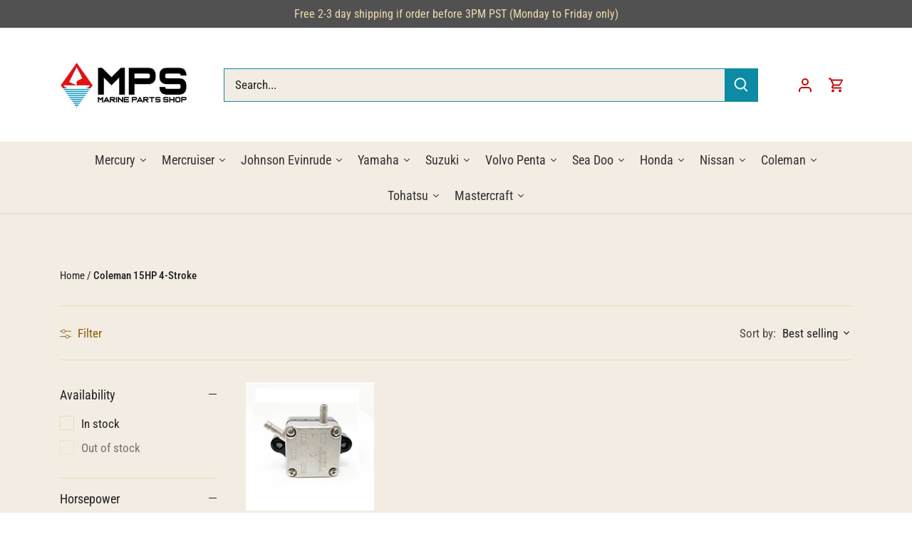

--- FILE ---
content_type: text/html; charset=utf-8
request_url: https://marinepartsshop.com/collections/coleman-15hp-4-stroke
body_size: 32982
content:
<!doctype html>
<html class="no-js" lang="en">
<head>
  <!-- Canopy 5.1.1 -->

  <meta charset="utf-8" />
<meta name="viewport" content="width=device-width,initial-scale=1.0" />
<meta http-equiv="X-UA-Compatible" content="IE=edge">

<link rel="preconnect" href="https://cdn.shopify.com" crossorigin>
<link rel="preconnect" href="https://fonts.shopify.com" crossorigin>
<link rel="preconnect" href="https://monorail-edge.shopifysvc.com"><link rel="preload" as="font" href="//marinepartsshop.com/cdn/fonts/roboto_condensed/robotocondensed_n4.01812de96ca5a5e9d19bef3ca9cc80dd1bf6c8b8.woff2" type="font/woff2" crossorigin><link rel="preload" as="font" href="//marinepartsshop.com/cdn/fonts/roboto_condensed/robotocondensed_n7.0c73a613503672be244d2f29ab6ddd3fc3cc69ae.woff2" type="font/woff2" crossorigin><link rel="preload" as="font" href="//marinepartsshop.com/cdn/fonts/roboto_condensed/robotocondensed_n7.0c73a613503672be244d2f29ab6ddd3fc3cc69ae.woff2" type="font/woff2" crossorigin><link rel="preload" as="font" href="//marinepartsshop.com/cdn/fonts/lobster_two/lobstertwo_i7.d990604a4cd16b9f1e83ca47aba256f380b4527c.woff2" type="font/woff2" crossorigin><link rel="preload" href="//marinepartsshop.com/cdn/shop/t/6/assets/vendor.min.js?v=137803223016851922661698259544" as="script">
<link rel="preload" href="//marinepartsshop.com/cdn/shop/t/6/assets/theme.js?v=102756645768366188701698259544" as="script"><link rel="canonical" href="https://marinepartsshop.com/collections/coleman-15hp-4-stroke" /><link rel="icon" href="//marinepartsshop.com/cdn/shop/files/MSPFAVICON_bc5183da-0d7c-40ea-9f38-6263e3ac519d.png?crop=center&height=48&v=1652993878&width=48" type="image/png">

  <meta name="theme-color" content="#0d8aa4">

  <title>
    Coleman 15HP 4-Stroke &ndash; Marine Parts Shop
  </title>

  <meta property="og:site_name" content="Marine Parts Shop">
<meta property="og:url" content="https://marinepartsshop.com/collections/coleman-15hp-4-stroke">
<meta property="og:title" content="Coleman 15HP 4-Stroke">
<meta property="og:type" content="product.group">
<meta property="og:description" content="We offer parts for Outboard , Mercury , Yamaha, Suzuki and Volvo Penta."><meta property="og:image" content="http://marinepartsshop.com/cdn/shop/files/MPS-d2323_1200x1200.jpg?v=1652227002">
  <meta property="og:image:secure_url" content="https://marinepartsshop.com/cdn/shop/files/MPS-d2323_1200x1200.jpg?v=1652227002">
  <meta property="og:image:width" content="1200">
  <meta property="og:image:height" content="628"><meta name="twitter:card" content="summary_large_image">
<meta name="twitter:title" content="Coleman 15HP 4-Stroke">
<meta name="twitter:description" content="We offer parts for Outboard , Mercury , Yamaha, Suzuki and Volvo Penta.">

<style>
    @font-face {
  font-family: "Roboto Condensed";
  font-weight: 400;
  font-style: normal;
  font-display: fallback;
  src: url("//marinepartsshop.com/cdn/fonts/roboto_condensed/robotocondensed_n4.01812de96ca5a5e9d19bef3ca9cc80dd1bf6c8b8.woff2") format("woff2"),
       url("//marinepartsshop.com/cdn/fonts/roboto_condensed/robotocondensed_n4.3930e6ddba458dc3cb725a82a2668eac3c63c104.woff") format("woff");
}

    @font-face {
  font-family: "Roboto Condensed";
  font-weight: 700;
  font-style: normal;
  font-display: fallback;
  src: url("//marinepartsshop.com/cdn/fonts/roboto_condensed/robotocondensed_n7.0c73a613503672be244d2f29ab6ddd3fc3cc69ae.woff2") format("woff2"),
       url("//marinepartsshop.com/cdn/fonts/roboto_condensed/robotocondensed_n7.ef6ece86ba55f49c27c4904a493c283a40f3a66e.woff") format("woff");
}

    @font-face {
  font-family: "Roboto Condensed";
  font-weight: 500;
  font-style: normal;
  font-display: fallback;
  src: url("//marinepartsshop.com/cdn/fonts/roboto_condensed/robotocondensed_n5.753e8e75cdb3aced074986880588a95576768e7a.woff2") format("woff2"),
       url("//marinepartsshop.com/cdn/fonts/roboto_condensed/robotocondensed_n5.d077911a9ecebd041d38bbe886c8dc56d626fe74.woff") format("woff");
}

    @font-face {
  font-family: "Roboto Condensed";
  font-weight: 400;
  font-style: italic;
  font-display: fallback;
  src: url("//marinepartsshop.com/cdn/fonts/roboto_condensed/robotocondensed_i4.05c7f163ad2c00a3c4257606d1227691aff9070b.woff2") format("woff2"),
       url("//marinepartsshop.com/cdn/fonts/roboto_condensed/robotocondensed_i4.04d9d87e0a45b49fc67a5b9eb5059e1540f5cda3.woff") format("woff");
}

    @font-face {
  font-family: "Roboto Condensed";
  font-weight: 700;
  font-style: italic;
  font-display: fallback;
  src: url("//marinepartsshop.com/cdn/fonts/roboto_condensed/robotocondensed_i7.bed9f3a01efda68cdff8b63e6195c957a0da68cb.woff2") format("woff2"),
       url("//marinepartsshop.com/cdn/fonts/roboto_condensed/robotocondensed_i7.9ca5759a0bcf75a82b270218eab4c83ec254abf8.woff") format("woff");
}

    @font-face {
  font-family: "Roboto Condensed";
  font-weight: 700;
  font-style: normal;
  font-display: fallback;
  src: url("//marinepartsshop.com/cdn/fonts/roboto_condensed/robotocondensed_n7.0c73a613503672be244d2f29ab6ddd3fc3cc69ae.woff2") format("woff2"),
       url("//marinepartsshop.com/cdn/fonts/roboto_condensed/robotocondensed_n7.ef6ece86ba55f49c27c4904a493c283a40f3a66e.woff") format("woff");
}

    @font-face {
  font-family: "Lobster Two";
  font-weight: 700;
  font-style: italic;
  font-display: fallback;
  src: url("//marinepartsshop.com/cdn/fonts/lobster_two/lobstertwo_i7.d990604a4cd16b9f1e83ca47aba256f380b4527c.woff2") format("woff2"),
       url("//marinepartsshop.com/cdn/fonts/lobster_two/lobstertwo_i7.f938ba9c645680dc4bbf44985a46c79c87301ad9.woff") format("woff");
}

    @font-face {
  font-family: "Roboto Condensed";
  font-weight: 700;
  font-style: normal;
  font-display: fallback;
  src: url("//marinepartsshop.com/cdn/fonts/roboto_condensed/robotocondensed_n7.0c73a613503672be244d2f29ab6ddd3fc3cc69ae.woff2") format("woff2"),
       url("//marinepartsshop.com/cdn/fonts/roboto_condensed/robotocondensed_n7.ef6ece86ba55f49c27c4904a493c283a40f3a66e.woff") format("woff");
}

    @font-face {
  font-family: "Roboto Condensed";
  font-weight: 600;
  font-style: normal;
  font-display: fallback;
  src: url("//marinepartsshop.com/cdn/fonts/roboto_condensed/robotocondensed_n6.c516dc992de767fe135f0d2baded23e033d4e3ea.woff2") format("woff2"),
       url("//marinepartsshop.com/cdn/fonts/roboto_condensed/robotocondensed_n6.881fbb9b185667f58f34ac71cbecd9f5ba6c3efe.woff") format("woff");
}

  </style>

  <link href="//marinepartsshop.com/cdn/shop/t/6/assets/styles.css?v=96603139424703716961759333091" rel="stylesheet" type="text/css" media="all" />

  <script>
    document.documentElement.className = document.documentElement.className.replace('no-js', 'js');
    window.theme = window.theme || {};
    
    theme.money_format_with_code_preference = "${{amount}}";
    
    theme.money_format = "${{amount}}";
    theme.customerIsLoggedIn = false;

    
      theme.shippingCalcMoneyFormat = "${{amount}}";
    

    theme.strings = {
      previous: "Previous",
      next: "Next",
      close: "Close",
      addressError: "Error looking up that address",
      addressNoResults: "No results for that address",
      addressQueryLimit: "You have exceeded the Google API usage limit. Consider upgrading to a \u003ca href=\"https:\/\/developers.google.com\/maps\/premium\/usage-limits\"\u003ePremium Plan\u003c\/a\u003e.",
      authError: "There was a problem authenticating your Google Maps API Key.",
      shippingCalcSubmitButton: "Calculate shipping",
      shippingCalcSubmitButtonDisabled: "Calculating...",
      infiniteScrollCollectionLoading: "Loading more items...",
      infiniteScrollCollectionFinishedMsg : "No more items",
      infiniteScrollBlogLoading: "Loading more articles...",
      infiniteScrollBlogFinishedMsg : "No more articles",
      blogsShowTags: "Show tags",
      priceNonExistent: "Unavailable",
      buttonDefault: "Add to cart",
      buttonNoStock: "Out of stock",
      buttonNoVariant: "Unavailable",
      unitPriceSeparator: " \/ ",
      onlyXLeft: "Availability - in stock",
      productAddingToCart: "Adding",
      productAddedToCart: "Added",
      quickbuyAdded: "Added to cart",
      cartSummary: "View cart",
      cartContinue: "Continue shopping",
      colorBoxPrevious: "Previous",
      colorBoxNext: "Next",
      colorBoxClose: "Close",
      imageSlider: "Image slider",
      confirmEmptyCart: "Are you sure you want to empty your cart?",
      inYourCart: "In your cart",
      removeFromCart: "Remove from cart",
      clearAll: "Clear all",
      layout_live_search_see_all: "See all results",
      general_quick_search_pages: "Pages",
      general_quick_search_no_results: "Sorry, we couldn\u0026#39;t find any results",
      products_labels_sold_out: "Sold Out",
      products_labels_sale: "Sale",
      maximumQuantity: "You can only have [quantity] in your cart",
      fullDetails: "Full details",
      cartConfirmRemove: "Are you sure you want to remove this item?"
    };

    theme.routes = {
      root_url: '/',
      account_url: '/account',
      account_login_url: '/account/login',
      account_logout_url: '/account/logout',
      account_recover_url: '/account/recover',
      account_register_url: '/account/register',
      account_addresses_url: '/account/addresses',
      collections_url: '/collections',
      all_products_collection_url: '/collections/all',
      search_url: '/search',
      cart_url: '/cart',
      cart_add_url: '/cart/add',
      cart_change_url: '/cart/change',
      cart_clear_url: '/cart/clear'
    };

    theme.scripts = {
      masonry: "\/\/marinepartsshop.com\/cdn\/shop\/t\/6\/assets\/masonry.v3.2.2.min.js?v=35330930116813290231698259543",
      jqueryInfiniteScroll: "\/\/marinepartsshop.com\/cdn\/shop\/t\/6\/assets\/jquery.infinitescroll.2.1.0.min.js?v=12654699346475808781698259543",
      underscore: "\/\/cdnjs.cloudflare.com\/ajax\/libs\/underscore.js\/1.6.0\/underscore-min.js",
      shopifyCommon: "\/\/marinepartsshop.com\/cdn\/shopifycloud\/storefront\/assets\/themes_support\/shopify_common-5f594365.js",
      jqueryCart: "\/\/marinepartsshop.com\/cdn\/shop\/t\/6\/assets\/shipping-calculator.v1.0.min.js?v=54722302898366399871698259543"
    };

    theme.settings = {
      cartType: "drawer-dynamic",
      openCartDrawerOnMob: true,
      quickBuyType: "in-page",
      superscriptDecimals: false,
      currencyCodeEnabled: false
    }
  </script><script>window.performance && window.performance.mark && window.performance.mark('shopify.content_for_header.start');</script><meta id="shopify-digital-wallet" name="shopify-digital-wallet" content="/63596396798/digital_wallets/dialog">
<meta name="shopify-checkout-api-token" content="84cd4afd40125276c715a4bf5f8ef515">
<meta id="in-context-paypal-metadata" data-shop-id="63596396798" data-venmo-supported="false" data-environment="production" data-locale="en_US" data-paypal-v4="true" data-currency="USD">
<link rel="alternate" type="application/atom+xml" title="Feed" href="/collections/coleman-15hp-4-stroke.atom" />
<link rel="alternate" type="application/json+oembed" href="https://marinepartsshop.com/collections/coleman-15hp-4-stroke.oembed">
<script async="async" src="/checkouts/internal/preloads.js?locale=en-US"></script>
<link rel="preconnect" href="https://shop.app" crossorigin="anonymous">
<script async="async" src="https://shop.app/checkouts/internal/preloads.js?locale=en-US&shop_id=63596396798" crossorigin="anonymous"></script>
<script id="apple-pay-shop-capabilities" type="application/json">{"shopId":63596396798,"countryCode":"US","currencyCode":"USD","merchantCapabilities":["supports3DS"],"merchantId":"gid:\/\/shopify\/Shop\/63596396798","merchantName":"Marine Parts Shop","requiredBillingContactFields":["postalAddress","email","phone"],"requiredShippingContactFields":["postalAddress","email","phone"],"shippingType":"shipping","supportedNetworks":["visa","masterCard","amex","discover","elo","jcb"],"total":{"type":"pending","label":"Marine Parts Shop","amount":"1.00"},"shopifyPaymentsEnabled":true,"supportsSubscriptions":true}</script>
<script id="shopify-features" type="application/json">{"accessToken":"84cd4afd40125276c715a4bf5f8ef515","betas":["rich-media-storefront-analytics"],"domain":"marinepartsshop.com","predictiveSearch":true,"shopId":63596396798,"locale":"en"}</script>
<script>var Shopify = Shopify || {};
Shopify.shop = "marine-parts-shop.myshopify.com";
Shopify.locale = "en";
Shopify.currency = {"active":"USD","rate":"1.0"};
Shopify.country = "US";
Shopify.theme = {"name":"Updated copy of Canopy","id":137185263870,"schema_name":"Canopy","schema_version":"5.1.1","theme_store_id":732,"role":"main"};
Shopify.theme.handle = "null";
Shopify.theme.style = {"id":null,"handle":null};
Shopify.cdnHost = "marinepartsshop.com/cdn";
Shopify.routes = Shopify.routes || {};
Shopify.routes.root = "/";</script>
<script type="module">!function(o){(o.Shopify=o.Shopify||{}).modules=!0}(window);</script>
<script>!function(o){function n(){var o=[];function n(){o.push(Array.prototype.slice.apply(arguments))}return n.q=o,n}var t=o.Shopify=o.Shopify||{};t.loadFeatures=n(),t.autoloadFeatures=n()}(window);</script>
<script>
  window.ShopifyPay = window.ShopifyPay || {};
  window.ShopifyPay.apiHost = "shop.app\/pay";
  window.ShopifyPay.redirectState = null;
</script>
<script id="shop-js-analytics" type="application/json">{"pageType":"collection"}</script>
<script defer="defer" async type="module" src="//marinepartsshop.com/cdn/shopifycloud/shop-js/modules/v2/client.init-shop-cart-sync_C5BV16lS.en.esm.js"></script>
<script defer="defer" async type="module" src="//marinepartsshop.com/cdn/shopifycloud/shop-js/modules/v2/chunk.common_CygWptCX.esm.js"></script>
<script type="module">
  await import("//marinepartsshop.com/cdn/shopifycloud/shop-js/modules/v2/client.init-shop-cart-sync_C5BV16lS.en.esm.js");
await import("//marinepartsshop.com/cdn/shopifycloud/shop-js/modules/v2/chunk.common_CygWptCX.esm.js");

  window.Shopify.SignInWithShop?.initShopCartSync?.({"fedCMEnabled":true,"windoidEnabled":true});

</script>
<script>
  window.Shopify = window.Shopify || {};
  if (!window.Shopify.featureAssets) window.Shopify.featureAssets = {};
  window.Shopify.featureAssets['shop-js'] = {"shop-cart-sync":["modules/v2/client.shop-cart-sync_ZFArdW7E.en.esm.js","modules/v2/chunk.common_CygWptCX.esm.js"],"init-fed-cm":["modules/v2/client.init-fed-cm_CmiC4vf6.en.esm.js","modules/v2/chunk.common_CygWptCX.esm.js"],"shop-button":["modules/v2/client.shop-button_tlx5R9nI.en.esm.js","modules/v2/chunk.common_CygWptCX.esm.js"],"shop-cash-offers":["modules/v2/client.shop-cash-offers_DOA2yAJr.en.esm.js","modules/v2/chunk.common_CygWptCX.esm.js","modules/v2/chunk.modal_D71HUcav.esm.js"],"init-windoid":["modules/v2/client.init-windoid_sURxWdc1.en.esm.js","modules/v2/chunk.common_CygWptCX.esm.js"],"shop-toast-manager":["modules/v2/client.shop-toast-manager_ClPi3nE9.en.esm.js","modules/v2/chunk.common_CygWptCX.esm.js"],"init-shop-email-lookup-coordinator":["modules/v2/client.init-shop-email-lookup-coordinator_B8hsDcYM.en.esm.js","modules/v2/chunk.common_CygWptCX.esm.js"],"init-shop-cart-sync":["modules/v2/client.init-shop-cart-sync_C5BV16lS.en.esm.js","modules/v2/chunk.common_CygWptCX.esm.js"],"avatar":["modules/v2/client.avatar_BTnouDA3.en.esm.js"],"pay-button":["modules/v2/client.pay-button_FdsNuTd3.en.esm.js","modules/v2/chunk.common_CygWptCX.esm.js"],"init-customer-accounts":["modules/v2/client.init-customer-accounts_DxDtT_ad.en.esm.js","modules/v2/client.shop-login-button_C5VAVYt1.en.esm.js","modules/v2/chunk.common_CygWptCX.esm.js","modules/v2/chunk.modal_D71HUcav.esm.js"],"init-shop-for-new-customer-accounts":["modules/v2/client.init-shop-for-new-customer-accounts_ChsxoAhi.en.esm.js","modules/v2/client.shop-login-button_C5VAVYt1.en.esm.js","modules/v2/chunk.common_CygWptCX.esm.js","modules/v2/chunk.modal_D71HUcav.esm.js"],"shop-login-button":["modules/v2/client.shop-login-button_C5VAVYt1.en.esm.js","modules/v2/chunk.common_CygWptCX.esm.js","modules/v2/chunk.modal_D71HUcav.esm.js"],"init-customer-accounts-sign-up":["modules/v2/client.init-customer-accounts-sign-up_CPSyQ0Tj.en.esm.js","modules/v2/client.shop-login-button_C5VAVYt1.en.esm.js","modules/v2/chunk.common_CygWptCX.esm.js","modules/v2/chunk.modal_D71HUcav.esm.js"],"shop-follow-button":["modules/v2/client.shop-follow-button_Cva4Ekp9.en.esm.js","modules/v2/chunk.common_CygWptCX.esm.js","modules/v2/chunk.modal_D71HUcav.esm.js"],"checkout-modal":["modules/v2/client.checkout-modal_BPM8l0SH.en.esm.js","modules/v2/chunk.common_CygWptCX.esm.js","modules/v2/chunk.modal_D71HUcav.esm.js"],"lead-capture":["modules/v2/client.lead-capture_Bi8yE_yS.en.esm.js","modules/v2/chunk.common_CygWptCX.esm.js","modules/v2/chunk.modal_D71HUcav.esm.js"],"shop-login":["modules/v2/client.shop-login_D6lNrXab.en.esm.js","modules/v2/chunk.common_CygWptCX.esm.js","modules/v2/chunk.modal_D71HUcav.esm.js"],"payment-terms":["modules/v2/client.payment-terms_CZxnsJam.en.esm.js","modules/v2/chunk.common_CygWptCX.esm.js","modules/v2/chunk.modal_D71HUcav.esm.js"]};
</script>
<script>(function() {
  var isLoaded = false;
  function asyncLoad() {
    if (isLoaded) return;
    isLoaded = true;
    var urls = ["https:\/\/loox.io\/widget\/V1gAUOg173\/loox.1648757053206.js?shop=marine-parts-shop.myshopify.com","https:\/\/cdn.hextom.com\/js\/ultimatesalesboost.js?shop=marine-parts-shop.myshopify.com"];
    for (var i = 0; i < urls.length; i++) {
      var s = document.createElement('script');
      s.type = 'text/javascript';
      s.async = true;
      s.src = urls[i];
      var x = document.getElementsByTagName('script')[0];
      x.parentNode.insertBefore(s, x);
    }
  };
  if(window.attachEvent) {
    window.attachEvent('onload', asyncLoad);
  } else {
    window.addEventListener('load', asyncLoad, false);
  }
})();</script>
<script id="__st">var __st={"a":63596396798,"offset":-28800,"reqid":"0f2f2965-4734-4cff-a1c4-9a1084c09b08-1768739793","pageurl":"marinepartsshop.com\/collections\/coleman-15hp-4-stroke","u":"65e8a87fc099","p":"collection","rtyp":"collection","rid":394015867134};</script>
<script>window.ShopifyPaypalV4VisibilityTracking = true;</script>
<script id="captcha-bootstrap">!function(){'use strict';const t='contact',e='account',n='new_comment',o=[[t,t],['blogs',n],['comments',n],[t,'customer']],c=[[e,'customer_login'],[e,'guest_login'],[e,'recover_customer_password'],[e,'create_customer']],r=t=>t.map((([t,e])=>`form[action*='/${t}']:not([data-nocaptcha='true']) input[name='form_type'][value='${e}']`)).join(','),a=t=>()=>t?[...document.querySelectorAll(t)].map((t=>t.form)):[];function s(){const t=[...o],e=r(t);return a(e)}const i='password',u='form_key',d=['recaptcha-v3-token','g-recaptcha-response','h-captcha-response',i],f=()=>{try{return window.sessionStorage}catch{return}},m='__shopify_v',_=t=>t.elements[u];function p(t,e,n=!1){try{const o=window.sessionStorage,c=JSON.parse(o.getItem(e)),{data:r}=function(t){const{data:e,action:n}=t;return t[m]||n?{data:e,action:n}:{data:t,action:n}}(c);for(const[e,n]of Object.entries(r))t.elements[e]&&(t.elements[e].value=n);n&&o.removeItem(e)}catch(o){console.error('form repopulation failed',{error:o})}}const l='form_type',E='cptcha';function T(t){t.dataset[E]=!0}const w=window,h=w.document,L='Shopify',v='ce_forms',y='captcha';let A=!1;((t,e)=>{const n=(g='f06e6c50-85a8-45c8-87d0-21a2b65856fe',I='https://cdn.shopify.com/shopifycloud/storefront-forms-hcaptcha/ce_storefront_forms_captcha_hcaptcha.v1.5.2.iife.js',D={infoText:'Protected by hCaptcha',privacyText:'Privacy',termsText:'Terms'},(t,e,n)=>{const o=w[L][v],c=o.bindForm;if(c)return c(t,g,e,D).then(n);var r;o.q.push([[t,g,e,D],n]),r=I,A||(h.body.append(Object.assign(h.createElement('script'),{id:'captcha-provider',async:!0,src:r})),A=!0)});var g,I,D;w[L]=w[L]||{},w[L][v]=w[L][v]||{},w[L][v].q=[],w[L][y]=w[L][y]||{},w[L][y].protect=function(t,e){n(t,void 0,e),T(t)},Object.freeze(w[L][y]),function(t,e,n,w,h,L){const[v,y,A,g]=function(t,e,n){const i=e?o:[],u=t?c:[],d=[...i,...u],f=r(d),m=r(i),_=r(d.filter((([t,e])=>n.includes(e))));return[a(f),a(m),a(_),s()]}(w,h,L),I=t=>{const e=t.target;return e instanceof HTMLFormElement?e:e&&e.form},D=t=>v().includes(t);t.addEventListener('submit',(t=>{const e=I(t);if(!e)return;const n=D(e)&&!e.dataset.hcaptchaBound&&!e.dataset.recaptchaBound,o=_(e),c=g().includes(e)&&(!o||!o.value);(n||c)&&t.preventDefault(),c&&!n&&(function(t){try{if(!f())return;!function(t){const e=f();if(!e)return;const n=_(t);if(!n)return;const o=n.value;o&&e.removeItem(o)}(t);const e=Array.from(Array(32),(()=>Math.random().toString(36)[2])).join('');!function(t,e){_(t)||t.append(Object.assign(document.createElement('input'),{type:'hidden',name:u})),t.elements[u].value=e}(t,e),function(t,e){const n=f();if(!n)return;const o=[...t.querySelectorAll(`input[type='${i}']`)].map((({name:t})=>t)),c=[...d,...o],r={};for(const[a,s]of new FormData(t).entries())c.includes(a)||(r[a]=s);n.setItem(e,JSON.stringify({[m]:1,action:t.action,data:r}))}(t,e)}catch(e){console.error('failed to persist form',e)}}(e),e.submit())}));const S=(t,e)=>{t&&!t.dataset[E]&&(n(t,e.some((e=>e===t))),T(t))};for(const o of['focusin','change'])t.addEventListener(o,(t=>{const e=I(t);D(e)&&S(e,y())}));const B=e.get('form_key'),M=e.get(l),P=B&&M;t.addEventListener('DOMContentLoaded',(()=>{const t=y();if(P)for(const e of t)e.elements[l].value===M&&p(e,B);[...new Set([...A(),...v().filter((t=>'true'===t.dataset.shopifyCaptcha))])].forEach((e=>S(e,t)))}))}(h,new URLSearchParams(w.location.search),n,t,e,['guest_login'])})(!0,!0)}();</script>
<script integrity="sha256-4kQ18oKyAcykRKYeNunJcIwy7WH5gtpwJnB7kiuLZ1E=" data-source-attribution="shopify.loadfeatures" defer="defer" src="//marinepartsshop.com/cdn/shopifycloud/storefront/assets/storefront/load_feature-a0a9edcb.js" crossorigin="anonymous"></script>
<script crossorigin="anonymous" defer="defer" src="//marinepartsshop.com/cdn/shopifycloud/storefront/assets/shopify_pay/storefront-65b4c6d7.js?v=20250812"></script>
<script data-source-attribution="shopify.dynamic_checkout.dynamic.init">var Shopify=Shopify||{};Shopify.PaymentButton=Shopify.PaymentButton||{isStorefrontPortableWallets:!0,init:function(){window.Shopify.PaymentButton.init=function(){};var t=document.createElement("script");t.src="https://marinepartsshop.com/cdn/shopifycloud/portable-wallets/latest/portable-wallets.en.js",t.type="module",document.head.appendChild(t)}};
</script>
<script data-source-attribution="shopify.dynamic_checkout.buyer_consent">
  function portableWalletsHideBuyerConsent(e){var t=document.getElementById("shopify-buyer-consent"),n=document.getElementById("shopify-subscription-policy-button");t&&n&&(t.classList.add("hidden"),t.setAttribute("aria-hidden","true"),n.removeEventListener("click",e))}function portableWalletsShowBuyerConsent(e){var t=document.getElementById("shopify-buyer-consent"),n=document.getElementById("shopify-subscription-policy-button");t&&n&&(t.classList.remove("hidden"),t.removeAttribute("aria-hidden"),n.addEventListener("click",e))}window.Shopify?.PaymentButton&&(window.Shopify.PaymentButton.hideBuyerConsent=portableWalletsHideBuyerConsent,window.Shopify.PaymentButton.showBuyerConsent=portableWalletsShowBuyerConsent);
</script>
<script data-source-attribution="shopify.dynamic_checkout.cart.bootstrap">document.addEventListener("DOMContentLoaded",(function(){function t(){return document.querySelector("shopify-accelerated-checkout-cart, shopify-accelerated-checkout")}if(t())Shopify.PaymentButton.init();else{new MutationObserver((function(e,n){t()&&(Shopify.PaymentButton.init(),n.disconnect())})).observe(document.body,{childList:!0,subtree:!0})}}));
</script>
<link id="shopify-accelerated-checkout-styles" rel="stylesheet" media="screen" href="https://marinepartsshop.com/cdn/shopifycloud/portable-wallets/latest/accelerated-checkout-backwards-compat.css" crossorigin="anonymous">
<style id="shopify-accelerated-checkout-cart">
        #shopify-buyer-consent {
  margin-top: 1em;
  display: inline-block;
  width: 100%;
}

#shopify-buyer-consent.hidden {
  display: none;
}

#shopify-subscription-policy-button {
  background: none;
  border: none;
  padding: 0;
  text-decoration: underline;
  font-size: inherit;
  cursor: pointer;
}

#shopify-subscription-policy-button::before {
  box-shadow: none;
}

      </style>

<script>window.performance && window.performance.mark && window.performance.mark('shopify.content_for_header.end');</script>

  






<script>
    
    
    
    
    
    var gsf_conversion_data = {page_type : 'category', event : 'view_item_list', data : {product_data : [{variant_id : 42708260716798, product_id : 7643026620670, name : "Fuel Pump For Coleman 9.9HP 15HP 4-Stroke Outboard", price : "79.99", currency : "USD", sku : "MPS-FP-183", brand : "Marine Parts Shop", variant : "Default Title", category : "Yamaha", quantity : "90" }], total_price :"79.99", shop_currency : "USD", collection_id : "394015867134", collection_name : "Coleman 15HP 4-Stroke" }};
    
</script>
<link href="https://monorail-edge.shopifysvc.com" rel="dns-prefetch">
<script>(function(){if ("sendBeacon" in navigator && "performance" in window) {try {var session_token_from_headers = performance.getEntriesByType('navigation')[0].serverTiming.find(x => x.name == '_s').description;} catch {var session_token_from_headers = undefined;}var session_cookie_matches = document.cookie.match(/_shopify_s=([^;]*)/);var session_token_from_cookie = session_cookie_matches && session_cookie_matches.length === 2 ? session_cookie_matches[1] : "";var session_token = session_token_from_headers || session_token_from_cookie || "";function handle_abandonment_event(e) {var entries = performance.getEntries().filter(function(entry) {return /monorail-edge.shopifysvc.com/.test(entry.name);});if (!window.abandonment_tracked && entries.length === 0) {window.abandonment_tracked = true;var currentMs = Date.now();var navigation_start = performance.timing.navigationStart;var payload = {shop_id: 63596396798,url: window.location.href,navigation_start,duration: currentMs - navigation_start,session_token,page_type: "collection"};window.navigator.sendBeacon("https://monorail-edge.shopifysvc.com/v1/produce", JSON.stringify({schema_id: "online_store_buyer_site_abandonment/1.1",payload: payload,metadata: {event_created_at_ms: currentMs,event_sent_at_ms: currentMs}}));}}window.addEventListener('pagehide', handle_abandonment_event);}}());</script>
<script id="web-pixels-manager-setup">(function e(e,d,r,n,o){if(void 0===o&&(o={}),!Boolean(null===(a=null===(i=window.Shopify)||void 0===i?void 0:i.analytics)||void 0===a?void 0:a.replayQueue)){var i,a;window.Shopify=window.Shopify||{};var t=window.Shopify;t.analytics=t.analytics||{};var s=t.analytics;s.replayQueue=[],s.publish=function(e,d,r){return s.replayQueue.push([e,d,r]),!0};try{self.performance.mark("wpm:start")}catch(e){}var l=function(){var e={modern:/Edge?\/(1{2}[4-9]|1[2-9]\d|[2-9]\d{2}|\d{4,})\.\d+(\.\d+|)|Firefox\/(1{2}[4-9]|1[2-9]\d|[2-9]\d{2}|\d{4,})\.\d+(\.\d+|)|Chrom(ium|e)\/(9{2}|\d{3,})\.\d+(\.\d+|)|(Maci|X1{2}).+ Version\/(15\.\d+|(1[6-9]|[2-9]\d|\d{3,})\.\d+)([,.]\d+|)( \(\w+\)|)( Mobile\/\w+|) Safari\/|Chrome.+OPR\/(9{2}|\d{3,})\.\d+\.\d+|(CPU[ +]OS|iPhone[ +]OS|CPU[ +]iPhone|CPU IPhone OS|CPU iPad OS)[ +]+(15[._]\d+|(1[6-9]|[2-9]\d|\d{3,})[._]\d+)([._]\d+|)|Android:?[ /-](13[3-9]|1[4-9]\d|[2-9]\d{2}|\d{4,})(\.\d+|)(\.\d+|)|Android.+Firefox\/(13[5-9]|1[4-9]\d|[2-9]\d{2}|\d{4,})\.\d+(\.\d+|)|Android.+Chrom(ium|e)\/(13[3-9]|1[4-9]\d|[2-9]\d{2}|\d{4,})\.\d+(\.\d+|)|SamsungBrowser\/([2-9]\d|\d{3,})\.\d+/,legacy:/Edge?\/(1[6-9]|[2-9]\d|\d{3,})\.\d+(\.\d+|)|Firefox\/(5[4-9]|[6-9]\d|\d{3,})\.\d+(\.\d+|)|Chrom(ium|e)\/(5[1-9]|[6-9]\d|\d{3,})\.\d+(\.\d+|)([\d.]+$|.*Safari\/(?![\d.]+ Edge\/[\d.]+$))|(Maci|X1{2}).+ Version\/(10\.\d+|(1[1-9]|[2-9]\d|\d{3,})\.\d+)([,.]\d+|)( \(\w+\)|)( Mobile\/\w+|) Safari\/|Chrome.+OPR\/(3[89]|[4-9]\d|\d{3,})\.\d+\.\d+|(CPU[ +]OS|iPhone[ +]OS|CPU[ +]iPhone|CPU IPhone OS|CPU iPad OS)[ +]+(10[._]\d+|(1[1-9]|[2-9]\d|\d{3,})[._]\d+)([._]\d+|)|Android:?[ /-](13[3-9]|1[4-9]\d|[2-9]\d{2}|\d{4,})(\.\d+|)(\.\d+|)|Mobile Safari.+OPR\/([89]\d|\d{3,})\.\d+\.\d+|Android.+Firefox\/(13[5-9]|1[4-9]\d|[2-9]\d{2}|\d{4,})\.\d+(\.\d+|)|Android.+Chrom(ium|e)\/(13[3-9]|1[4-9]\d|[2-9]\d{2}|\d{4,})\.\d+(\.\d+|)|Android.+(UC? ?Browser|UCWEB|U3)[ /]?(15\.([5-9]|\d{2,})|(1[6-9]|[2-9]\d|\d{3,})\.\d+)\.\d+|SamsungBrowser\/(5\.\d+|([6-9]|\d{2,})\.\d+)|Android.+MQ{2}Browser\/(14(\.(9|\d{2,})|)|(1[5-9]|[2-9]\d|\d{3,})(\.\d+|))(\.\d+|)|K[Aa][Ii]OS\/(3\.\d+|([4-9]|\d{2,})\.\d+)(\.\d+|)/},d=e.modern,r=e.legacy,n=navigator.userAgent;return n.match(d)?"modern":n.match(r)?"legacy":"unknown"}(),u="modern"===l?"modern":"legacy",c=(null!=n?n:{modern:"",legacy:""})[u],f=function(e){return[e.baseUrl,"/wpm","/b",e.hashVersion,"modern"===e.buildTarget?"m":"l",".js"].join("")}({baseUrl:d,hashVersion:r,buildTarget:u}),m=function(e){var d=e.version,r=e.bundleTarget,n=e.surface,o=e.pageUrl,i=e.monorailEndpoint;return{emit:function(e){var a=e.status,t=e.errorMsg,s=(new Date).getTime(),l=JSON.stringify({metadata:{event_sent_at_ms:s},events:[{schema_id:"web_pixels_manager_load/3.1",payload:{version:d,bundle_target:r,page_url:o,status:a,surface:n,error_msg:t},metadata:{event_created_at_ms:s}}]});if(!i)return console&&console.warn&&console.warn("[Web Pixels Manager] No Monorail endpoint provided, skipping logging."),!1;try{return self.navigator.sendBeacon.bind(self.navigator)(i,l)}catch(e){}var u=new XMLHttpRequest;try{return u.open("POST",i,!0),u.setRequestHeader("Content-Type","text/plain"),u.send(l),!0}catch(e){return console&&console.warn&&console.warn("[Web Pixels Manager] Got an unhandled error while logging to Monorail."),!1}}}}({version:r,bundleTarget:l,surface:e.surface,pageUrl:self.location.href,monorailEndpoint:e.monorailEndpoint});try{o.browserTarget=l,function(e){var d=e.src,r=e.async,n=void 0===r||r,o=e.onload,i=e.onerror,a=e.sri,t=e.scriptDataAttributes,s=void 0===t?{}:t,l=document.createElement("script"),u=document.querySelector("head"),c=document.querySelector("body");if(l.async=n,l.src=d,a&&(l.integrity=a,l.crossOrigin="anonymous"),s)for(var f in s)if(Object.prototype.hasOwnProperty.call(s,f))try{l.dataset[f]=s[f]}catch(e){}if(o&&l.addEventListener("load",o),i&&l.addEventListener("error",i),u)u.appendChild(l);else{if(!c)throw new Error("Did not find a head or body element to append the script");c.appendChild(l)}}({src:f,async:!0,onload:function(){if(!function(){var e,d;return Boolean(null===(d=null===(e=window.Shopify)||void 0===e?void 0:e.analytics)||void 0===d?void 0:d.initialized)}()){var d=window.webPixelsManager.init(e)||void 0;if(d){var r=window.Shopify.analytics;r.replayQueue.forEach((function(e){var r=e[0],n=e[1],o=e[2];d.publishCustomEvent(r,n,o)})),r.replayQueue=[],r.publish=d.publishCustomEvent,r.visitor=d.visitor,r.initialized=!0}}},onerror:function(){return m.emit({status:"failed",errorMsg:"".concat(f," has failed to load")})},sri:function(e){var d=/^sha384-[A-Za-z0-9+/=]+$/;return"string"==typeof e&&d.test(e)}(c)?c:"",scriptDataAttributes:o}),m.emit({status:"loading"})}catch(e){m.emit({status:"failed",errorMsg:(null==e?void 0:e.message)||"Unknown error"})}}})({shopId: 63596396798,storefrontBaseUrl: "https://marinepartsshop.com",extensionsBaseUrl: "https://extensions.shopifycdn.com/cdn/shopifycloud/web-pixels-manager",monorailEndpoint: "https://monorail-edge.shopifysvc.com/unstable/produce_batch",surface: "storefront-renderer",enabledBetaFlags: ["2dca8a86"],webPixelsConfigList: [{"id":"1250820350","configuration":"{\"account_ID\":\"306841\",\"google_analytics_tracking_tag\":\"1\",\"measurement_id\":\"2\",\"api_secret\":\"3\",\"shop_settings\":\"{\\\"custom_pixel_script\\\":\\\"https:\\\\\\\/\\\\\\\/storage.googleapis.com\\\\\\\/gsf-scripts\\\\\\\/custom-pixels\\\\\\\/marine-parts-shop.js\\\"}\"}","eventPayloadVersion":"v1","runtimeContext":"LAX","scriptVersion":"c6b888297782ed4a1cba19cda43d6625","type":"APP","apiClientId":1558137,"privacyPurposes":[],"dataSharingAdjustments":{"protectedCustomerApprovalScopes":["read_customer_address","read_customer_email","read_customer_name","read_customer_personal_data","read_customer_phone"]}},{"id":"shopify-app-pixel","configuration":"{}","eventPayloadVersion":"v1","runtimeContext":"STRICT","scriptVersion":"0450","apiClientId":"shopify-pixel","type":"APP","privacyPurposes":["ANALYTICS","MARKETING"]},{"id":"shopify-custom-pixel","eventPayloadVersion":"v1","runtimeContext":"LAX","scriptVersion":"0450","apiClientId":"shopify-pixel","type":"CUSTOM","privacyPurposes":["ANALYTICS","MARKETING"]}],isMerchantRequest: false,initData: {"shop":{"name":"Marine Parts Shop","paymentSettings":{"currencyCode":"USD"},"myshopifyDomain":"marine-parts-shop.myshopify.com","countryCode":"US","storefrontUrl":"https:\/\/marinepartsshop.com"},"customer":null,"cart":null,"checkout":null,"productVariants":[],"purchasingCompany":null},},"https://marinepartsshop.com/cdn","fcfee988w5aeb613cpc8e4bc33m6693e112",{"modern":"","legacy":""},{"shopId":"63596396798","storefrontBaseUrl":"https:\/\/marinepartsshop.com","extensionBaseUrl":"https:\/\/extensions.shopifycdn.com\/cdn\/shopifycloud\/web-pixels-manager","surface":"storefront-renderer","enabledBetaFlags":"[\"2dca8a86\"]","isMerchantRequest":"false","hashVersion":"fcfee988w5aeb613cpc8e4bc33m6693e112","publish":"custom","events":"[[\"page_viewed\",{}],[\"collection_viewed\",{\"collection\":{\"id\":\"394015867134\",\"title\":\"Coleman 15HP 4-Stroke\",\"productVariants\":[{\"price\":{\"amount\":79.99,\"currencyCode\":\"USD\"},\"product\":{\"title\":\"Fuel Pump For Coleman 9.9HP 15HP 4-Stroke Outboard\",\"vendor\":\"Marine Parts Shop\",\"id\":\"7643026620670\",\"untranslatedTitle\":\"Fuel Pump For Coleman 9.9HP 15HP 4-Stroke Outboard\",\"url\":\"\/products\/coleman-15hp-4-stroke-outboard-fuel-pump\",\"type\":\"Yamaha\"},\"id\":\"42708260716798\",\"image\":{\"src\":\"\/\/marinepartsshop.com\/cdn\/shop\/products\/johnson.jpg?v=1651878911\"},\"sku\":\"MPS-FP-183\",\"title\":\"Default Title\",\"untranslatedTitle\":\"Default Title\"}]}}]]"});</script><script>
  window.ShopifyAnalytics = window.ShopifyAnalytics || {};
  window.ShopifyAnalytics.meta = window.ShopifyAnalytics.meta || {};
  window.ShopifyAnalytics.meta.currency = 'USD';
  var meta = {"products":[{"id":7643026620670,"gid":"gid:\/\/shopify\/Product\/7643026620670","vendor":"Marine Parts Shop","type":"Yamaha","handle":"coleman-15hp-4-stroke-outboard-fuel-pump","variants":[{"id":42708260716798,"price":7999,"name":"Fuel Pump For Coleman 9.9HP 15HP 4-Stroke Outboard","public_title":null,"sku":"MPS-FP-183"}],"remote":false}],"page":{"pageType":"collection","resourceType":"collection","resourceId":394015867134,"requestId":"0f2f2965-4734-4cff-a1c4-9a1084c09b08-1768739793"}};
  for (var attr in meta) {
    window.ShopifyAnalytics.meta[attr] = meta[attr];
  }
</script>
<script class="analytics">
  (function () {
    var customDocumentWrite = function(content) {
      var jquery = null;

      if (window.jQuery) {
        jquery = window.jQuery;
      } else if (window.Checkout && window.Checkout.$) {
        jquery = window.Checkout.$;
      }

      if (jquery) {
        jquery('body').append(content);
      }
    };

    var hasLoggedConversion = function(token) {
      if (token) {
        return document.cookie.indexOf('loggedConversion=' + token) !== -1;
      }
      return false;
    }

    var setCookieIfConversion = function(token) {
      if (token) {
        var twoMonthsFromNow = new Date(Date.now());
        twoMonthsFromNow.setMonth(twoMonthsFromNow.getMonth() + 2);

        document.cookie = 'loggedConversion=' + token + '; expires=' + twoMonthsFromNow;
      }
    }

    var trekkie = window.ShopifyAnalytics.lib = window.trekkie = window.trekkie || [];
    if (trekkie.integrations) {
      return;
    }
    trekkie.methods = [
      'identify',
      'page',
      'ready',
      'track',
      'trackForm',
      'trackLink'
    ];
    trekkie.factory = function(method) {
      return function() {
        var args = Array.prototype.slice.call(arguments);
        args.unshift(method);
        trekkie.push(args);
        return trekkie;
      };
    };
    for (var i = 0; i < trekkie.methods.length; i++) {
      var key = trekkie.methods[i];
      trekkie[key] = trekkie.factory(key);
    }
    trekkie.load = function(config) {
      trekkie.config = config || {};
      trekkie.config.initialDocumentCookie = document.cookie;
      var first = document.getElementsByTagName('script')[0];
      var script = document.createElement('script');
      script.type = 'text/javascript';
      script.onerror = function(e) {
        var scriptFallback = document.createElement('script');
        scriptFallback.type = 'text/javascript';
        scriptFallback.onerror = function(error) {
                var Monorail = {
      produce: function produce(monorailDomain, schemaId, payload) {
        var currentMs = new Date().getTime();
        var event = {
          schema_id: schemaId,
          payload: payload,
          metadata: {
            event_created_at_ms: currentMs,
            event_sent_at_ms: currentMs
          }
        };
        return Monorail.sendRequest("https://" + monorailDomain + "/v1/produce", JSON.stringify(event));
      },
      sendRequest: function sendRequest(endpointUrl, payload) {
        // Try the sendBeacon API
        if (window && window.navigator && typeof window.navigator.sendBeacon === 'function' && typeof window.Blob === 'function' && !Monorail.isIos12()) {
          var blobData = new window.Blob([payload], {
            type: 'text/plain'
          });

          if (window.navigator.sendBeacon(endpointUrl, blobData)) {
            return true;
          } // sendBeacon was not successful

        } // XHR beacon

        var xhr = new XMLHttpRequest();

        try {
          xhr.open('POST', endpointUrl);
          xhr.setRequestHeader('Content-Type', 'text/plain');
          xhr.send(payload);
        } catch (e) {
          console.log(e);
        }

        return false;
      },
      isIos12: function isIos12() {
        return window.navigator.userAgent.lastIndexOf('iPhone; CPU iPhone OS 12_') !== -1 || window.navigator.userAgent.lastIndexOf('iPad; CPU OS 12_') !== -1;
      }
    };
    Monorail.produce('monorail-edge.shopifysvc.com',
      'trekkie_storefront_load_errors/1.1',
      {shop_id: 63596396798,
      theme_id: 137185263870,
      app_name: "storefront",
      context_url: window.location.href,
      source_url: "//marinepartsshop.com/cdn/s/trekkie.storefront.cd680fe47e6c39ca5d5df5f0a32d569bc48c0f27.min.js"});

        };
        scriptFallback.async = true;
        scriptFallback.src = '//marinepartsshop.com/cdn/s/trekkie.storefront.cd680fe47e6c39ca5d5df5f0a32d569bc48c0f27.min.js';
        first.parentNode.insertBefore(scriptFallback, first);
      };
      script.async = true;
      script.src = '//marinepartsshop.com/cdn/s/trekkie.storefront.cd680fe47e6c39ca5d5df5f0a32d569bc48c0f27.min.js';
      first.parentNode.insertBefore(script, first);
    };
    trekkie.load(
      {"Trekkie":{"appName":"storefront","development":false,"defaultAttributes":{"shopId":63596396798,"isMerchantRequest":null,"themeId":137185263870,"themeCityHash":"2668464009953572012","contentLanguage":"en","currency":"USD","eventMetadataId":"8d106946-7e49-4a05-8b6f-1d7ad4b6a6e8"},"isServerSideCookieWritingEnabled":true,"monorailRegion":"shop_domain","enabledBetaFlags":["65f19447"]},"Session Attribution":{},"S2S":{"facebookCapiEnabled":false,"source":"trekkie-storefront-renderer","apiClientId":580111}}
    );

    var loaded = false;
    trekkie.ready(function() {
      if (loaded) return;
      loaded = true;

      window.ShopifyAnalytics.lib = window.trekkie;

      var originalDocumentWrite = document.write;
      document.write = customDocumentWrite;
      try { window.ShopifyAnalytics.merchantGoogleAnalytics.call(this); } catch(error) {};
      document.write = originalDocumentWrite;

      window.ShopifyAnalytics.lib.page(null,{"pageType":"collection","resourceType":"collection","resourceId":394015867134,"requestId":"0f2f2965-4734-4cff-a1c4-9a1084c09b08-1768739793","shopifyEmitted":true});

      var match = window.location.pathname.match(/checkouts\/(.+)\/(thank_you|post_purchase)/)
      var token = match? match[1]: undefined;
      if (!hasLoggedConversion(token)) {
        setCookieIfConversion(token);
        window.ShopifyAnalytics.lib.track("Viewed Product Category",{"currency":"USD","category":"Collection: coleman-15hp-4-stroke","collectionName":"coleman-15hp-4-stroke","collectionId":394015867134,"nonInteraction":true},undefined,undefined,{"shopifyEmitted":true});
      }
    });


        var eventsListenerScript = document.createElement('script');
        eventsListenerScript.async = true;
        eventsListenerScript.src = "//marinepartsshop.com/cdn/shopifycloud/storefront/assets/shop_events_listener-3da45d37.js";
        document.getElementsByTagName('head')[0].appendChild(eventsListenerScript);

})();</script>
<script
  defer
  src="https://marinepartsshop.com/cdn/shopifycloud/perf-kit/shopify-perf-kit-3.0.4.min.js"
  data-application="storefront-renderer"
  data-shop-id="63596396798"
  data-render-region="gcp-us-central1"
  data-page-type="collection"
  data-theme-instance-id="137185263870"
  data-theme-name="Canopy"
  data-theme-version="5.1.1"
  data-monorail-region="shop_domain"
  data-resource-timing-sampling-rate="10"
  data-shs="true"
  data-shs-beacon="true"
  data-shs-export-with-fetch="true"
  data-shs-logs-sample-rate="1"
  data-shs-beacon-endpoint="https://marinepartsshop.com/api/collect"
></script>
</head><body class="template-collection  "
      data-cc-animate-timeout="80">


  <script>
    document.body.classList.add("cc-animate-enabled");
  </script>


<a class="skip-link visually-hidden" href="#content">Skip to content</a>

<div id="shopify-section-cart-drawer" class="shopify-section">
<div data-section-type="cart-drawer"><div id="cart-summary" class="cart-summary cart-summary--empty cart-summary--drawer-dynamic ">
    <div class="cart-summary__inner" aria-live="polite">
      <a class="cart-summary__close toggle-cart-summary" href="#">
        <svg fill="#000000" height="24" viewBox="0 0 24 24" width="24" xmlns="http://www.w3.org/2000/svg">
  <title>Left</title>
  <path d="M15.41 16.09l-4.58-4.59 4.58-4.59L14 5.5l-6 6 6 6z"/><path d="M0-.5h24v24H0z" fill="none"/>
</svg>
        <span class="beside-svg">Continue shopping</span>
      </a>

      <div class="cart-summary__header cart-summary__section">
        <h5 class="cart-summary__title">Your Order</h5>
        
      </div>

      
        <div class="cart-summary__empty">
          <div class="cart-summary__section">
            <p>You have no items in your cart</p>
          </div>
        </div>
      

      

      
    </div>
    <script type="application/json" id="LimitedCartJson">
      {
        "items": []
      }
    </script>
  </div><!-- /#cart-summary -->
</div>



</div>

<div id="page-wrap">
  <div id="page-wrap-inner">
    <a id="page-overlay" href="#" aria-controls="mobile-nav" aria-label="Close navigation"></a>

    <div id="page-wrap-content">
      <div id="shopify-section-announcement-bar" class="shopify-section section-announcement-bar"><div class="announcement-bar " data-cc-animate data-section-type="announcement-bar">
				<div class="container">
					<div class="announcement-bar__inner">
<div class="toolbar-social announcement-bar__spacer desktop-only">
									


								</div><div class="announcement-bar__text"><span class="announcement-bar__text__inner">Free 2-3 day shipping if order before 3PM PST (Monday to Friday only)</span></div><div class="localization localization--header announcement-bar__spacer">
								<form method="post" action="/localization" id="localization_form_header" accept-charset="UTF-8" class="selectors-form" enctype="multipart/form-data"><input type="hidden" name="form_type" value="localization" /><input type="hidden" name="utf8" value="✓" /><input type="hidden" name="_method" value="put" /><input type="hidden" name="return_to" value="/collections/coleman-15hp-4-stroke" /></form>
							</div></div>
				</div>
			</div>
</div>
      <div id="shopify-section-header" class="shopify-section section-header"><style data-shopify>.logo img {
		width: 75px;
  }

  @media (min-width: 768px) {
		.logo img {
				width: 180px;
		}
  }.section-header {
			 position: -webkit-sticky;
			 position: sticky;
			 top: 0;
		}</style>
  

  

  <div class="header-container" data-section-type="header" itemscope itemtype="http://schema.org/Organization" data-cc-animate data-is-sticky="true"><div class="page-header layout-left using-compact-mobile-logo">
      <div class="toolbar-container">
        <div class="container">
          <div id="toolbar" class="toolbar cf
        	toolbar--two-cols-xs
					toolbar--two-cols
			    toolbar--text-box-large">

            <div class="toolbar-left 
						">
              <div class="mobile-toolbar">
                <a class="toggle-mob-nav" href="#" aria-controls="mobile-nav" aria-label="Open navigation">
                  <span></span>
                  <span></span>
                  <span></span>
                </a>
              </div><div class="toolbar-logo">
                    
    <div class="logo align-left">
      <meta itemprop="name" content="Marine Parts Shop">
      
        
        <a href="/" itemprop="url">
          <img src="//marinepartsshop.com/cdn/shop/files/LOGO_360x.jpg?v=1652995400"
							 width="300"
							 height="200"
               class="logo-desktop"
               alt="" itemprop="logo"/>

          
            <img src="//marinepartsshop.com/cdn/shop/files/LOGO_360x.jpg?v=1652995400" width="300"
								 height="200" class="logo-mobile" alt=""/>
          
        </a>
      
    </div>
  
                  </div>
            </div>

            

            <div class="toolbar-right ">
              
                <div class="toolbar-links">
                  
<div class="main-search
			
			
				main-search--text-box-large
			"

         data-live-search="true"
         data-live-search-price="true"
         data-live-search-vendor="true"
         data-live-search-meta="true"
         data-show-sold-out-label="true"
         data-show-sale-label="false">

      <div class="main-search__container ">
        <form class="main-search__form" action="/search" method="get" autocomplete="off">
          <input type="hidden" name="type" value="product" />
          <input type="hidden" name="options[prefix]" value="last" />
          <input class="main-search__input" type="text" name="q" autocomplete="off" value="" placeholder="Search..." aria-label="Search Store" />
					
          <button type="submit" aria-label="Submit"><svg width="19px" height="21px" viewBox="0 0 19 21" version="1.1" xmlns="http://www.w3.org/2000/svg" xmlns:xlink="http://www.w3.org/1999/xlink">
  <g stroke="currentColor" stroke-width="0.5">
    <g transform="translate(0.000000, 0.472222)">
      <path d="M14.3977778,14.0103889 L19,19.0422222 L17.8135556,20.0555556 L13.224,15.0385 C11.8019062,16.0671405 10.0908414,16.619514 8.33572222,16.6165556 C3.73244444,16.6165556 0,12.8967778 0,8.30722222 C0,3.71766667 3.73244444,0 8.33572222,0 C12.939,0 16.6714444,3.71977778 16.6714444,8.30722222 C16.6739657,10.4296993 15.859848,12.4717967 14.3977778,14.0103889 Z M8.33572222,15.0585556 C12.0766111,15.0585556 15.1081667,12.0365 15.1081667,8.30827778 C15.1081667,4.58005556 12.0766111,1.558 8.33572222,1.558 C4.59483333,1.558 1.56327778,4.58005556 1.56327778,8.30827778 C1.56327778,12.0365 4.59483333,15.0585556 8.33572222,15.0585556 Z"></path>
    </g>
  </g>
</svg>
</button>
        </form>

        <div class="main_search__popup">
          <div class="main-search__results"></div>
          <div class="main-search__footer-buttons">
            <div class="all-results-container"></div>
            <a class="main-search__results-close-link btn alt outline" href="#">
              Close
            </a>
          </div>
        </div>
      </div>
    </div>
  
                </div>
              

              <div class="toolbar-icons">
                
                

                

                
                  <a href="/account" class="toolbar-account" aria-label="Account">
                    <svg aria-hidden="true" focusable="false" viewBox="0 0 24 24">
  <path d="M20 21v-2a4 4 0 0 0-4-4H8a4 4 0 0 0-4 4v2"/>
  <circle cx="12" cy="7" r="4"/>
</svg>

                  </a>
                

                <span class="toolbar-cart">
								<a class="current-cart toggle-cart-summary"
                   href="/cart" title="Go to cart">
									
									<span class="current-cart-icon current-cart-icon--cart">
										
                      <svg xmlns="http://www.w3.org/2000/svg" xmlns:xlink="http://www.w3.org/1999/xlink" version="1.1" width="24" height="24"
     viewBox="0 0 24 24">
  <path d="M17,18A2,2 0 0,1 19,20A2,2 0 0,1 17,22C15.89,22 15,21.1 15,20C15,18.89 15.89,18 17,18M1,2H4.27L5.21,4H20A1,1 0 0,1 21,5C21,5.17 20.95,5.34 20.88,5.5L17.3,11.97C16.96,12.58 16.3,13 15.55,13H8.1L7.2,14.63L7.17,14.75A0.25,0.25 0 0,0 7.42,15H19V17H7C5.89,17 5,16.1 5,15C5,14.65 5.09,14.32 5.24,14.04L6.6,11.59L3,4H1V2M7,18A2,2 0 0,1 9,20A2,2 0 0,1 7,22C5.89,22 5,21.1 5,20C5,18.89 5.89,18 7,18M16,11L18.78,6H6.14L8.5,11H16Z"/>
</svg>

                    

                    
									</span>
								</a>
							</span>
              </div>
            </div>
          </div>

          
            <div class="mobile-search-form mobile-only">
              
<div class="main-search
			
			
				main-search--text-box-large
			"

         data-live-search="true"
         data-live-search-price="true"
         data-live-search-vendor="true"
         data-live-search-meta="true"
         data-show-sold-out-label="true"
         data-show-sale-label="false">

      <div class="main-search__container ">
        <form class="main-search__form" action="/search" method="get" autocomplete="off">
          <input type="hidden" name="type" value="product" />
          <input type="hidden" name="options[prefix]" value="last" />
          <input class="main-search__input" type="text" name="q" autocomplete="off" value="" placeholder="Search..." aria-label="Search Store" />
					
          <button type="submit" aria-label="Submit"><svg width="19px" height="21px" viewBox="0 0 19 21" version="1.1" xmlns="http://www.w3.org/2000/svg" xmlns:xlink="http://www.w3.org/1999/xlink">
  <g stroke="currentColor" stroke-width="0.5">
    <g transform="translate(0.000000, 0.472222)">
      <path d="M14.3977778,14.0103889 L19,19.0422222 L17.8135556,20.0555556 L13.224,15.0385 C11.8019062,16.0671405 10.0908414,16.619514 8.33572222,16.6165556 C3.73244444,16.6165556 0,12.8967778 0,8.30722222 C0,3.71766667 3.73244444,0 8.33572222,0 C12.939,0 16.6714444,3.71977778 16.6714444,8.30722222 C16.6739657,10.4296993 15.859848,12.4717967 14.3977778,14.0103889 Z M8.33572222,15.0585556 C12.0766111,15.0585556 15.1081667,12.0365 15.1081667,8.30827778 C15.1081667,4.58005556 12.0766111,1.558 8.33572222,1.558 C4.59483333,1.558 1.56327778,4.58005556 1.56327778,8.30827778 C1.56327778,12.0365 4.59483333,15.0585556 8.33572222,15.0585556 Z"></path>
    </g>
  </g>
</svg>
</button>
        </form>

        <div class="main_search__popup">
          <div class="main-search__results"></div>
          <div class="main-search__footer-buttons">
            <div class="all-results-container"></div>
            <a class="main-search__results-close-link btn alt outline" href="#">
              Close
            </a>
          </div>
        </div>
      </div>
    </div>
  
            </div>
          
        </div>
      </div>

      <div class="container nav-container">
        <div class="logo-nav ">
          

          
            
<nav class="main-nav cf desktop align-center"
     data-col-limit="8"
     aria-label="Primary navigation"><ul>
    
<li class="nav-item first">

        <a class="nav-item-link" href="/" >
          <span class="nav-item-link-title">Home</span>
          
        </a>

        
      </li></ul>

  
</nav>

          
        </div>
      </div>

      <script id="mobile-navigation-template" type="text/template">
        <nav id="mobile-nav">
  <div class="inner">
    <div>
      <header class="side-menu-header h2">
        Menu

        <a href="#" class="side-menu-header--close" aria-label="Close navigation">
          <svg xmlns="http://www.w3.org/2000/svg" width="24" height="24" viewBox="0 0 24 24" fill="none" stroke="currentColor" stroke-width="2" stroke-linecap="round" stroke-linejoin="round" class="feather feather-x"><line x1="18" y1="6" x2="6" y2="18"></line><line x1="6" y1="6" x2="18" y2="18"></line></svg>

        </a>
      </header>

      
      <nav aria-label="Mobile navigation">
        <ul class="mobile-nav-menu plain">
          
            <li class="nav-item">
              <a class="nav-item-link"
                 href="/">
                Home
              </a>

              
            </li>
          

          
            <li class="nav-item nav-item--account">
              <a href="/account" class="nav-item-link">
                Account
              </a>
            </li>

            
          
        </ul>

        

      </nav>
    </div>
    <footer class="localization localization--mobile-menu" id="localization--mobile-menu"></footer>
  </div>

  
  
    
  
</nav>

      </script>
    </div>
  </div>



</div>

      <main id="content">
        <div id="shopify-section-template--16834569601278__main" class="shopify-section main-collection-section"><div class="section collection-page"
     data-section-type="collection-template"
     data-components="price-range,accordion,sticky-scroll-direction"
     data-use-infinite-scroll="false"
     data-is-sticky="false"
     data-ajax-filtering="true"
     data-is-sidebar="true">

  
    <div class="container">
      

      
        <div class="collection-breadcrumb collection-breadcrumb--above inline-row cf no-margin-top" data-cc-animate>
          







<ul class="breadcrumbs" itemscope itemtype="http://schema.org/BreadcrumbList">
  <li itemprop="itemListElement" itemscope itemtype="http://schema.org/ListItem">
    <a href="/" itemprop="item"><span itemprop="name">Home</span></a>
    <meta itemprop="position" content="1" />
  </li>
  
    
    <li itemprop="itemListElement" itemscope itemtype="http://schema.org/ListItem">
      <span class="breadcrumbs-divider"> / </span>
      <a class="breadcrumb-active" href="/collections/coleman-15hp-4-stroke" itemprop="item"><span itemprop="name">Coleman 15HP 4-Stroke</span></a>
      
        <meta itemprop="position" content="2" />
      
    </li>
    
  
</ul>



        </div>
      

      


      

      
<div data-cc-animate data-ajax-scroll-to>
  

  
<form data-filter-form class="product-list-toolbar "
            data-cc-animate data-cc-animate-delay="0.2s">

        <div class="cc-toolbar-buttons cc-toolbar-buttons--filters">
          
            <a href="#" class="cc-toolbar-filter-toggle">
              <svg width="23" height="19" viewBox="0 0 23 19" stroke-width="1.25" fill="none" xmlns="http://www.w3.org/2000/svg">
  <line x1="0.625" y1="4" x2="3.6" y2="4" stroke="currentColor" stroke-linecap="round" stroke-linejoin="round"></line>
  <line x1="11.1" y1="4" x2="22.375" y2="4" stroke="currentColor" stroke-linecap="round" stroke-linejoin="round"></line>
  <line x1="0.625" y1="14.7383" x2="11.3" y2="14.7383" stroke="currentColor" stroke-linecap="round" stroke-linejoin="round"></line>
  <line x1="18.8" y1="14.7383" x2="22.375" y2="14.7383" stroke="currentColor" stroke-linecap="round" stroke-linejoin="round"></line>
  <circle cx="7.45459" cy="4.1709" r="3.375" fill="none" stroke="currentColor"></circle>
  <circle cx="14.9995" cy="14.9092" r="3.375" fill="none" stroke="currentColor"></circle>
</svg>

              Filter
              <span class="filter-count"></span>
            </a>
          

          

        </div>

        <div class="cc-toolbar-buttons ">
          
    
      <span class="filter">
        <label for="sort-by">Sort by:</label>
        <select id="sort-by" name="sort_by" class="sort-by" data-default-value="best-selling"><option value="manual">
                Featured
              </option><option value="best-selling" selected="selected">
                Best selling
              </option><option value="title-ascending">
                Alphabetically, A-Z
              </option><option value="title-descending">
                Alphabetically, Z-A
              </option><option value="price-ascending">
                Price, low to high
              </option><option value="price-descending">
                Price, high to low
              </option><option value="created-ascending">
                Date, old to new
              </option><option value="created-descending">
                Date, new to old
              </option></select>
      </span>
    
  

          <noscript>
            <span class="filter">
              <button type="submit" class="btn">Submit</button>
            </span>
          </noscript>
        </div>

        

</form>
    
  

  <div class="cc-product-filter-container"
       data-ajax-container>
    
      <div class="cc-product-filter__mob-veil"></div>

      
        <form data-filter-form class="cc-product-filter ">
          <h2 class="cc-product-filter__mob_title">Filter</h2>

          <button type="button" class="cc-product-filter__close" aria-label="Close">
            <svg aria-hidden="true" focusable="false" role="presentation" class="icon feather-x" viewBox="0 0 24 24"><path d="M18 6L6 18M6 6l12 12"/></svg>
          </button>
<div class="cc-accordion" data-allow-multi-open="true">
<details class="cc-accordion-item is-open" open>
  <summary class="cc-accordion-item__title">Availability</summary>
  <div class="cc-accordion-item__panel">
    <div class="cc-accordion-item__content">
<label class="cc-checkbox ">
                          <input class="cc-checkbox__input"
                                 id="Filter-filter.v.availability-1"
                                 type="checkbox"
                                 name="filter.v.availability"
                                 value="1"
                                 
                              >

                          <span class="cc-checkbox__label">In stock</span>

                          
                        </label>
<label class="cc-checkbox cc-checkbox--disabled">
                          <input class="cc-checkbox__input"
                                 id="Filter-filter.v.availability-0"
                                 type="checkbox"
                                 name="filter.v.availability"
                                 value="0"
                                 
                              disabled>

                          <span class="cc-checkbox__label">Out of stock</span>

                          
                        </label></div>
  </div>
</details>
</div>

<div class="cc-accordion" data-allow-multi-open="true">
<details class="cc-accordion-item is-open" open>
  <summary class="cc-accordion-item__title">Horsepower</summary>
  <div class="cc-accordion-item__panel">
    <div class="cc-accordion-item__content">
<label class="cc-checkbox ">
                          <input class="cc-checkbox__input"
                                 id="Filter-filter.p.m.my_fields.horsepower-15-hp"
                                 type="checkbox"
                                 name="filter.p.m.my_fields.horsepower"
                                 value="15 HP"
                                 
                              >

                          <span class="cc-checkbox__label">15 HP</span>

                          
                        </label></div>
  </div>
</details>
</div>

<div class="cc-accordion" data-allow-multi-open="true">
<details class="cc-accordion-item is-open" open>
  <summary class="cc-accordion-item__title">Stroke</summary>
  <div class="cc-accordion-item__panel">
    <div class="cc-accordion-item__content">
<label class="cc-checkbox ">
                          <input class="cc-checkbox__input"
                                 id="Filter-filter.p.m.my_fields.stroke-4-stroke"
                                 type="checkbox"
                                 name="filter.p.m.my_fields.stroke"
                                 value="4 Stroke"
                                 
                              >

                          <span class="cc-checkbox__label">4 Stroke</span>

                          
                        </label></div>
  </div>
</details>
</div>
<noscript>
            <br/>
            <button type="submit" class="btn">Submit</button>
          </noscript>

          <footer class="cc-product-filter__footer">
            <a href="/collections/coleman-15hp-4-stroke" type="button" class="button alt">
              Clear all
            </a>
          </footer>

          


          <input type="hidden" name="sort_by" value="best-selling">
        </form>
      
    

    <div class="product-list-container product-list-container--sidebar
      "
         data-cc-animate data-cc-animate-delay="0.2s">

      

        
          <div class="product-list product-grid row grid "
               data-normheights=".image" data-normheights-inner="img">
            

<div class="product-block
    layout-align-above
    flex column
    max-cols-4
    min-cols-2
    product-block--gutter-10
    product-block--gap-20
    product-block--border-false
    
    
   
  "
  id="template--16834569601278__main_7643026620670">
  <div class="product-block__inner"><div class="image image--shape-1 image--with-secondary">
      <div class="inner">
        <a href="/products/coleman-15hp-4-stroke-outboard-fuel-pump" aria-label="Fuel Pump For Coleman 9.9HP 15HP 4-Stroke Outboard">
          <div class="image__primary">
            <div class="rimage-outer-wrapper" style="max-width: 1440px">
  <div class="rimage-wrapper lazyload--placeholder" style="padding-top:100.0%">
    
    <img class="rimage__image "
       data-lazy-src="//marinepartsshop.com/cdn/shop/products/johnson_{width}x.jpg?v=1651878911"
       loading="lazy"
       alt=""
       width="1440"
       height="1404"
       
       >

    <noscript>
      
      <img src="//marinepartsshop.com/cdn/shop/products/johnson_1024x1024.jpg?v=1651878911" alt="" class="rimage__image ">
    </noscript>
  </div>
</div>


          </div>
          
            
            <div class="image__secondary">
              <div class="rimage-outer-wrapper rimage-background" data-lazy-bg="//marinepartsshop.com/cdn/shop/products/IMG_1782---a_ee7ee0a5-0740-4b06-80a8-45cbfaa905fd_{width}x.jpg?v=1651878911" data-parent-fit="contain">
                <noscript>
                  <div class="rimage-wrapper" style="padding-top:75.0%">
                    <img src="//marinepartsshop.com/cdn/shop/products/IMG_1782---a_ee7ee0a5-0740-4b06-80a8-45cbfaa905fd_1024x1024.jpg?v=1651878911" alt="Fuel Pump for Outboard Yamaha Marine 9.9HP 15HP 4-Stroke Replace # 66M-24410-10-00 and 66M-24410-11-00 - fuelpumpfactory" class="rimage__image">
                  </div>
                </noscript>
              </div>
            </div>
          
        </a>

        
      </div>

      
      
    </div><div class="product-block__title-price">
      <a class="title" href="/products/coleman-15hp-4-stroke-outboard-fuel-pump">
        
        Fuel Pump For Coleman 9.9HP 15HP 4-Stroke Outboard
      </a>

      

      <div class="price ">
        

        <span class="amount theme-money">$79.99
</span>

        

        
      </div>
    </div>

    

    
      
<div class="product-form product-form--mini" data-ajax-add-to-cart="true" data-open-cart-drawer="true" data-product-id="7643026620670">
          <form method="post" action="/cart/add" id="product_form_7643026620670" accept-charset="UTF-8" class="mini-product-purchase-form" enctype="multipart/form-data"><input type="hidden" name="form_type" value="product" /><input type="hidden" name="utf8" value="✓" />
            <input type="hidden" name="quantity" value="1" />
            <input type="hidden" name="id" value="42708260716798" />
            <button type="submit" name="add" class="btn product-add"  aria-live="polite">
              <span class="button-text">Add to cart</span>
              <span class="loading-spinner" aria-label="Adding"></span>
              <span class="added-to-cart-check" aria-label="Added to cart"></span>
            </button>
          <input type="hidden" name="product-id" value="7643026620670" /><input type="hidden" name="section-id" value="template--16834569601278__main" /></form>
        </div>
        <div class="qty-adjuster-container">
          <div class="qty-adjuster qty-adjuster--ajax" data-limit="90">
            <div class="qty-adjuster__inner">
              <button class="btn qty-adjuster__down" aria-label="Decrease"><svg xmlns="http://www.w3.org/2000/svg" width="24" height="24" viewBox="0 0 24 24" fill="none" stroke="currentColor" stroke-width="2" stroke-linecap="round" stroke-linejoin="round" class="feather feather-minus"><line x1="5" y1="12" x2="19" y2="12"></line></svg>
</button>
              <input class="qty-adjuster__value" type="text" pattern="[0-9]*" name="quantity" value="" aria-label="Quantity">
              <button class="btn qty-adjuster__up" aria-label="Increase"><svg xmlns="http://www.w3.org/2000/svg" width="24" height="24" viewBox="0 0 24 24" fill="none" stroke="currentColor" stroke-width="2" stroke-linecap="round" stroke-linejoin="round" class="feather feather-plus"><line x1="12" y1="5" x2="12" y2="19"></line><line x1="5" y1="12" x2="19" y2="12"></line></svg>
</button>
            </div>
          </div>
        </div>
      
    
  </div>
</div>



<div class="product-block product-block--flex-spacer flex column max-cols-4 min-cols-2"></div><div class="product-block product-block--flex-spacer flex column max-cols-4 min-cols-2"></div><div class="product-block product-block--flex-spacer flex column max-cols-4 min-cols-2"></div><div class="product-block product-block--flex-spacer flex column max-cols-4 min-cols-2"></div></div>
        
      

      
    </div>
  </div>
</div>

    </div>
  
</div>


</div>
      </main>
    </div><!-- /#page-wrap-content -->

    <div id="shopify-section-footer" class="shopify-section"><footer id="page-footer" class="page-footer" data-section-type="footer" data-cc-animate>
  <div class="container">

    <div class="back-to-top-row align-centre">
      <a class="hash-link" href="#page-wrap-content"><span class="beside-svg">Back to the top</span> <svg fill="#000000" height="24" viewBox="0 0 24 24" width="24" xmlns="http://www.w3.org/2000/svg">
    <path d="M7.41 15.41L12 10.83l4.59 4.58L18 14l-6-6-6 6z"/>
    <path d="M0 0h24v24H0z" fill="none"/>
</svg></a>
    </div>

    <div class="row section padless-top signup-row">

      <div class="extra-column half column">
        
      </div>

      <div class="social-column align-right-desktop full column">
        


      </div>

    </div>

    

      <div class="footer-columns row section padless-top">
        

        
          <div class="text-beside-logo-column column">
            <div class="rte"><p>Marine Parts Shop</p><p>1680 West Winton Ave. Suite 3</p><p>Hayward, CA 94545</p></div>
          </div>
        

        
        <div class="links-column column" role="navigation" aria-label="Footer navigation">
          <ul class="plain">
            
              <li><a href="/pages/contact" title="">Contact Us</a></li>
            
              <li><a href="/policies/refund-policy" title="">Refund & Return policy</a></li>
            
              <li><a href="/policies/privacy-policy" title="">Privacy policy</a></li>
            
              <li><a href="/policies/terms-of-service" title="">Terms of service</a></li>
            
              <li><a href="/policies/shipping-policy" title="">Shipping policy</a></li>
            
              <li><a href="/pages/warranty-policy" title="">Warranty policy</a></li>
            
          </ul>
        </div>
        

        

        
      </div>

    

    

    <div class="footer-lower inline-row spaced">
      
        <div class="inline-item right last payment-methods">
          
            <svg class="payment-icon" xmlns="http://www.w3.org/2000/svg" role="img" aria-labelledby="pi-american_express" viewBox="0 0 38 24" width="38" height="24"><title id="pi-american_express">American Express</title><path fill="#000" d="M35 0H3C1.3 0 0 1.3 0 3v18c0 1.7 1.4 3 3 3h32c1.7 0 3-1.3 3-3V3c0-1.7-1.4-3-3-3Z" opacity=".07"/><path fill="#006FCF" d="M35 1c1.1 0 2 .9 2 2v18c0 1.1-.9 2-2 2H3c-1.1 0-2-.9-2-2V3c0-1.1.9-2 2-2h32Z"/><path fill="#FFF" d="M22.012 19.936v-8.421L37 11.528v2.326l-1.732 1.852L37 17.573v2.375h-2.766l-1.47-1.622-1.46 1.628-9.292-.02Z"/><path fill="#006FCF" d="M23.013 19.012v-6.57h5.572v1.513h-3.768v1.028h3.678v1.488h-3.678v1.01h3.768v1.531h-5.572Z"/><path fill="#006FCF" d="m28.557 19.012 3.083-3.289-3.083-3.282h2.386l1.884 2.083 1.89-2.082H37v.051l-3.017 3.23L37 18.92v.093h-2.307l-1.917-2.103-1.898 2.104h-2.321Z"/><path fill="#FFF" d="M22.71 4.04h3.614l1.269 2.881V4.04h4.46l.77 2.159.771-2.159H37v8.421H19l3.71-8.421Z"/><path fill="#006FCF" d="m23.395 4.955-2.916 6.566h2l.55-1.315h2.98l.55 1.315h2.05l-2.904-6.566h-2.31Zm.25 3.777.875-2.09.873 2.09h-1.748Z"/><path fill="#006FCF" d="M28.581 11.52V4.953l2.811.01L32.84 9l1.456-4.046H37v6.565l-1.74.016v-4.51l-1.644 4.494h-1.59L30.35 7.01v4.51h-1.768Z"/></svg>

          
            <svg class="payment-icon" version="1.1" xmlns="http://www.w3.org/2000/svg" role="img" x="0" y="0" width="38" height="24" viewBox="0 0 165.521 105.965" xml:space="preserve" aria-labelledby="pi-apple_pay"><title id="pi-apple_pay">Apple Pay</title><path fill="#000" d="M150.698 0H14.823c-.566 0-1.133 0-1.698.003-.477.004-.953.009-1.43.022-1.039.028-2.087.09-3.113.274a10.51 10.51 0 0 0-2.958.975 9.932 9.932 0 0 0-4.35 4.35 10.463 10.463 0 0 0-.975 2.96C.113 9.611.052 10.658.024 11.696a70.22 70.22 0 0 0-.022 1.43C0 13.69 0 14.256 0 14.823v76.318c0 .567 0 1.132.002 1.699.003.476.009.953.022 1.43.028 1.036.09 2.084.275 3.11a10.46 10.46 0 0 0 .974 2.96 9.897 9.897 0 0 0 1.83 2.52 9.874 9.874 0 0 0 2.52 1.83c.947.483 1.917.79 2.96.977 1.025.183 2.073.245 3.112.273.477.011.953.017 1.43.02.565.004 1.132.004 1.698.004h135.875c.565 0 1.132 0 1.697-.004.476-.002.952-.009 1.431-.02 1.037-.028 2.085-.09 3.113-.273a10.478 10.478 0 0 0 2.958-.977 9.955 9.955 0 0 0 4.35-4.35c.483-.947.789-1.917.974-2.96.186-1.026.246-2.074.274-3.11.013-.477.02-.954.022-1.43.004-.567.004-1.132.004-1.699V14.824c0-.567 0-1.133-.004-1.699a63.067 63.067 0 0 0-.022-1.429c-.028-1.038-.088-2.085-.274-3.112a10.4 10.4 0 0 0-.974-2.96 9.94 9.94 0 0 0-4.35-4.35A10.52 10.52 0 0 0 156.939.3c-1.028-.185-2.076-.246-3.113-.274a71.417 71.417 0 0 0-1.431-.022C151.83 0 151.263 0 150.698 0z" /><path fill="#FFF" d="M150.698 3.532l1.672.003c.452.003.905.008 1.36.02.793.022 1.719.065 2.583.22.75.135 1.38.34 1.984.648a6.392 6.392 0 0 1 2.804 2.807c.306.6.51 1.226.645 1.983.154.854.197 1.783.218 2.58.013.45.019.9.02 1.36.005.557.005 1.113.005 1.671v76.318c0 .558 0 1.114-.004 1.682-.002.45-.008.9-.02 1.35-.022.796-.065 1.725-.221 2.589a6.855 6.855 0 0 1-.645 1.975 6.397 6.397 0 0 1-2.808 2.807c-.6.306-1.228.511-1.971.645-.881.157-1.847.2-2.574.22-.457.01-.912.017-1.379.019-.555.004-1.113.004-1.669.004H14.801c-.55 0-1.1 0-1.66-.004a74.993 74.993 0 0 1-1.35-.018c-.744-.02-1.71-.064-2.584-.22a6.938 6.938 0 0 1-1.986-.65 6.337 6.337 0 0 1-1.622-1.18 6.355 6.355 0 0 1-1.178-1.623 6.935 6.935 0 0 1-.646-1.985c-.156-.863-.2-1.788-.22-2.578a66.088 66.088 0 0 1-.02-1.355l-.003-1.327V14.474l.002-1.325a66.7 66.7 0 0 1 .02-1.357c.022-.792.065-1.717.222-2.587a6.924 6.924 0 0 1 .646-1.981c.304-.598.7-1.144 1.18-1.623a6.386 6.386 0 0 1 1.624-1.18 6.96 6.96 0 0 1 1.98-.646c.865-.155 1.792-.198 2.586-.22.452-.012.905-.017 1.354-.02l1.677-.003h135.875" /><g><g><path fill="#000" d="M43.508 35.77c1.404-1.755 2.356-4.112 2.105-6.52-2.054.102-4.56 1.355-6.012 3.112-1.303 1.504-2.456 3.959-2.156 6.266 2.306.2 4.61-1.152 6.063-2.858" /><path fill="#000" d="M45.587 39.079c-3.35-.2-6.196 1.9-7.795 1.9-1.6 0-4.049-1.8-6.698-1.751-3.447.05-6.645 2-8.395 5.1-3.598 6.2-.95 15.4 2.55 20.45 1.699 2.5 3.747 5.25 6.445 5.151 2.55-.1 3.549-1.65 6.647-1.65 3.097 0 3.997 1.65 6.696 1.6 2.798-.05 4.548-2.5 6.247-5 1.95-2.85 2.747-5.6 2.797-5.75-.05-.05-5.396-2.101-5.446-8.251-.05-5.15 4.198-7.6 4.398-7.751-2.399-3.548-6.147-3.948-7.447-4.048" /></g><g><path fill="#000" d="M78.973 32.11c7.278 0 12.347 5.017 12.347 12.321 0 7.33-5.173 12.373-12.529 12.373h-8.058V69.62h-5.822V32.11h14.062zm-8.24 19.807h6.68c5.07 0 7.954-2.729 7.954-7.46 0-4.73-2.885-7.434-7.928-7.434h-6.706v14.894z" /><path fill="#000" d="M92.764 61.847c0-4.809 3.665-7.564 10.423-7.98l7.252-.442v-2.08c0-3.04-2.001-4.704-5.562-4.704-2.938 0-5.07 1.507-5.51 3.82h-5.252c.157-4.86 4.731-8.395 10.918-8.395 6.654 0 10.995 3.483 10.995 8.89v18.663h-5.38v-4.497h-.13c-1.534 2.937-4.914 4.782-8.579 4.782-5.406 0-9.175-3.222-9.175-8.057zm17.675-2.417v-2.106l-6.472.416c-3.64.234-5.536 1.585-5.536 3.95 0 2.288 1.975 3.77 5.068 3.77 3.95 0 6.94-2.522 6.94-6.03z" /><path fill="#000" d="M120.975 79.652v-4.496c.364.051 1.247.103 1.715.103 2.573 0 4.029-1.09 4.913-3.899l.52-1.663-9.852-27.293h6.082l6.863 22.146h.13l6.862-22.146h5.927l-10.216 28.67c-2.34 6.577-5.017 8.735-10.683 8.735-.442 0-1.872-.052-2.261-.157z" /></g></g></svg>

          
            <svg class="payment-icon" viewBox="0 0 38 24" xmlns="http://www.w3.org/2000/svg" role="img" width="38" height="24" aria-labelledby="pi-diners_club"><title id="pi-diners_club">Diners Club</title><path opacity=".07" d="M35 0H3C1.3 0 0 1.3 0 3v18c0 1.7 1.4 3 3 3h32c1.7 0 3-1.3 3-3V3c0-1.7-1.4-3-3-3z"/><path fill="#fff" d="M35 1c1.1 0 2 .9 2 2v18c0 1.1-.9 2-2 2H3c-1.1 0-2-.9-2-2V3c0-1.1.9-2 2-2h32"/><path d="M12 12v3.7c0 .3-.2.3-.5.2-1.9-.8-3-3.3-2.3-5.4.4-1.1 1.2-2 2.3-2.4.4-.2.5-.1.5.2V12zm2 0V8.3c0-.3 0-.3.3-.2 2.1.8 3.2 3.3 2.4 5.4-.4 1.1-1.2 2-2.3 2.4-.4.2-.4.1-.4-.2V12zm7.2-7H13c3.8 0 6.8 3.1 6.8 7s-3 7-6.8 7h8.2c3.8 0 6.8-3.1 6.8-7s-3-7-6.8-7z" fill="#3086C8"/></svg>
          
            <svg class="payment-icon" viewBox="0 0 38 24" width="38" height="24" role="img" aria-labelledby="pi-discover" fill="none" xmlns="http://www.w3.org/2000/svg"><title id="pi-discover">Discover</title><path fill="#000" opacity=".07" d="M35 0H3C1.3 0 0 1.3 0 3v18c0 1.7 1.4 3 3 3h32c1.7 0 3-1.3 3-3V3c0-1.7-1.4-3-3-3z"/><path d="M35 1c1.1 0 2 .9 2 2v18c0 1.1-.9 2-2 2H3c-1.1 0-2-.9-2-2V3c0-1.1.9-2 2-2h32z" fill="#fff"/><path d="M3.57 7.16H2v5.5h1.57c.83 0 1.43-.2 1.96-.63.63-.52 1-1.3 1-2.11-.01-1.63-1.22-2.76-2.96-2.76zm1.26 4.14c-.34.3-.77.44-1.47.44h-.29V8.1h.29c.69 0 1.11.12 1.47.44.37.33.59.84.59 1.37 0 .53-.22 1.06-.59 1.39zm2.19-4.14h1.07v5.5H7.02v-5.5zm3.69 2.11c-.64-.24-.83-.4-.83-.69 0-.35.34-.61.8-.61.32 0 .59.13.86.45l.56-.73c-.46-.4-1.01-.61-1.62-.61-.97 0-1.72.68-1.72 1.58 0 .76.35 1.15 1.35 1.51.42.15.63.25.74.31.21.14.32.34.32.57 0 .45-.35.78-.83.78-.51 0-.92-.26-1.17-.73l-.69.67c.49.73 1.09 1.05 1.9 1.05 1.11 0 1.9-.74 1.9-1.81.02-.89-.35-1.29-1.57-1.74zm1.92.65c0 1.62 1.27 2.87 2.9 2.87.46 0 .86-.09 1.34-.32v-1.26c-.43.43-.81.6-1.29.6-1.08 0-1.85-.78-1.85-1.9 0-1.06.79-1.89 1.8-1.89.51 0 .9.18 1.34.62V7.38c-.47-.24-.86-.34-1.32-.34-1.61 0-2.92 1.28-2.92 2.88zm12.76.94l-1.47-3.7h-1.17l2.33 5.64h.58l2.37-5.64h-1.16l-1.48 3.7zm3.13 1.8h3.04v-.93h-1.97v-1.48h1.9v-.93h-1.9V8.1h1.97v-.94h-3.04v5.5zm7.29-3.87c0-1.03-.71-1.62-1.95-1.62h-1.59v5.5h1.07v-2.21h.14l1.48 2.21h1.32l-1.73-2.32c.81-.17 1.26-.72 1.26-1.56zm-2.16.91h-.31V8.03h.33c.67 0 1.03.28 1.03.82 0 .55-.36.85-1.05.85z" fill="#231F20"/><path d="M20.16 12.86a2.931 2.931 0 100-5.862 2.931 2.931 0 000 5.862z" fill="url(#pi-paint0_linear)"/><path opacity=".65" d="M20.16 12.86a2.931 2.931 0 100-5.862 2.931 2.931 0 000 5.862z" fill="url(#pi-paint1_linear)"/><path d="M36.57 7.506c0-.1-.07-.15-.18-.15h-.16v.48h.12v-.19l.14.19h.14l-.16-.2c.06-.01.1-.06.1-.13zm-.2.07h-.02v-.13h.02c.06 0 .09.02.09.06 0 .05-.03.07-.09.07z" fill="#231F20"/><path d="M36.41 7.176c-.23 0-.42.19-.42.42 0 .23.19.42.42.42.23 0 .42-.19.42-.42 0-.23-.19-.42-.42-.42zm0 .77c-.18 0-.34-.15-.34-.35 0-.19.15-.35.34-.35.18 0 .33.16.33.35 0 .19-.15.35-.33.35z" fill="#231F20"/><path d="M37 12.984S27.09 19.873 8.976 23h26.023a2 2 0 002-1.984l.024-3.02L37 12.985z" fill="#F48120"/><defs><linearGradient id="pi-paint0_linear" x1="21.657" y1="12.275" x2="19.632" y2="9.104" gradientUnits="userSpaceOnUse"><stop stop-color="#F89F20"/><stop offset=".25" stop-color="#F79A20"/><stop offset=".533" stop-color="#F68D20"/><stop offset=".62" stop-color="#F58720"/><stop offset=".723" stop-color="#F48120"/><stop offset="1" stop-color="#F37521"/></linearGradient><linearGradient id="pi-paint1_linear" x1="21.338" y1="12.232" x2="18.378" y2="6.446" gradientUnits="userSpaceOnUse"><stop stop-color="#F58720"/><stop offset=".359" stop-color="#E16F27"/><stop offset=".703" stop-color="#D4602C"/><stop offset=".982" stop-color="#D05B2E"/></linearGradient></defs></svg>
          
            <svg class="payment-icon" xmlns="http://www.w3.org/2000/svg" role="img" viewBox="0 0 38 24" width="38" height="24" aria-labelledby="pi-google_pay"><title id="pi-google_pay">Google Pay</title><path d="M35 0H3C1.3 0 0 1.3 0 3v18c0 1.7 1.4 3 3 3h32c1.7 0 3-1.3 3-3V3c0-1.7-1.4-3-3-3z" fill="#000" opacity=".07"/><path d="M35 1c1.1 0 2 .9 2 2v18c0 1.1-.9 2-2 2H3c-1.1 0-2-.9-2-2V3c0-1.1.9-2 2-2h32" fill="#FFF"/><path d="M18.093 11.976v3.2h-1.018v-7.9h2.691a2.447 2.447 0 0 1 1.747.692 2.28 2.28 0 0 1 .11 3.224l-.11.116c-.47.447-1.098.69-1.747.674l-1.673-.006zm0-3.732v2.788h1.698c.377.012.741-.135 1.005-.404a1.391 1.391 0 0 0-1.005-2.354l-1.698-.03zm6.484 1.348c.65-.03 1.286.188 1.778.613.445.43.682 1.03.65 1.649v3.334h-.969v-.766h-.049a1.93 1.93 0 0 1-1.673.931 2.17 2.17 0 0 1-1.496-.533 1.667 1.667 0 0 1-.613-1.324 1.606 1.606 0 0 1 .613-1.336 2.746 2.746 0 0 1 1.698-.515c.517-.02 1.03.093 1.49.331v-.208a1.134 1.134 0 0 0-.417-.901 1.416 1.416 0 0 0-.98-.368 1.545 1.545 0 0 0-1.319.717l-.895-.564a2.488 2.488 0 0 1 2.182-1.06zM23.29 13.52a.79.79 0 0 0 .337.662c.223.176.5.269.785.263.429-.001.84-.17 1.146-.472.305-.286.478-.685.478-1.103a2.047 2.047 0 0 0-1.324-.374 1.716 1.716 0 0 0-1.03.294.883.883 0 0 0-.392.73zm9.286-3.75l-3.39 7.79h-1.048l1.281-2.728-2.224-5.062h1.103l1.612 3.885 1.569-3.885h1.097z" fill="#5F6368"/><path d="M13.986 11.284c0-.308-.024-.616-.073-.92h-4.29v1.747h2.451a2.096 2.096 0 0 1-.9 1.373v1.134h1.464a4.433 4.433 0 0 0 1.348-3.334z" fill="#4285F4"/><path d="M9.629 15.721a4.352 4.352 0 0 0 3.01-1.097l-1.466-1.14a2.752 2.752 0 0 1-4.094-1.44H5.577v1.17a4.53 4.53 0 0 0 4.052 2.507z" fill="#34A853"/><path d="M7.079 12.05a2.709 2.709 0 0 1 0-1.735v-1.17H5.577a4.505 4.505 0 0 0 0 4.075l1.502-1.17z" fill="#FBBC04"/><path d="M9.629 8.44a2.452 2.452 0 0 1 1.74.68l1.3-1.293a4.37 4.37 0 0 0-3.065-1.183 4.53 4.53 0 0 0-4.027 2.5l1.502 1.171a2.715 2.715 0 0 1 2.55-1.875z" fill="#EA4335"/></svg>

          
            <svg class="payment-icon" viewBox="0 0 38 24" xmlns="http://www.w3.org/2000/svg" role="img" width="38" height="24" aria-labelledby="pi-master"><title id="pi-master">Mastercard</title><path opacity=".07" d="M35 0H3C1.3 0 0 1.3 0 3v18c0 1.7 1.4 3 3 3h32c1.7 0 3-1.3 3-3V3c0-1.7-1.4-3-3-3z"/><path fill="#fff" d="M35 1c1.1 0 2 .9 2 2v18c0 1.1-.9 2-2 2H3c-1.1 0-2-.9-2-2V3c0-1.1.9-2 2-2h32"/><circle fill="#EB001B" cx="15" cy="12" r="7"/><circle fill="#F79E1B" cx="23" cy="12" r="7"/><path fill="#FF5F00" d="M22 12c0-2.4-1.2-4.5-3-5.7-1.8 1.3-3 3.4-3 5.7s1.2 4.5 3 5.7c1.8-1.2 3-3.3 3-5.7z"/></svg>
          
            <svg class="payment-icon" viewBox="0 0 38 24" xmlns="http://www.w3.org/2000/svg" width="38" height="24" role="img" aria-labelledby="pi-paypal"><title id="pi-paypal">PayPal</title><path opacity=".07" d="M35 0H3C1.3 0 0 1.3 0 3v18c0 1.7 1.4 3 3 3h32c1.7 0 3-1.3 3-3V3c0-1.7-1.4-3-3-3z"/><path fill="#fff" d="M35 1c1.1 0 2 .9 2 2v18c0 1.1-.9 2-2 2H3c-1.1 0-2-.9-2-2V3c0-1.1.9-2 2-2h32"/><path fill="#003087" d="M23.9 8.3c.2-1 0-1.7-.6-2.3-.6-.7-1.7-1-3.1-1h-4.1c-.3 0-.5.2-.6.5L14 15.6c0 .2.1.4.3.4H17l.4-3.4 1.8-2.2 4.7-2.1z"/><path fill="#3086C8" d="M23.9 8.3l-.2.2c-.5 2.8-2.2 3.8-4.6 3.8H18c-.3 0-.5.2-.6.5l-.6 3.9-.2 1c0 .2.1.4.3.4H19c.3 0 .5-.2.5-.4v-.1l.4-2.4v-.1c0-.2.3-.4.5-.4h.3c2.1 0 3.7-.8 4.1-3.2.2-1 .1-1.8-.4-2.4-.1-.5-.3-.7-.5-.8z"/><path fill="#012169" d="M23.3 8.1c-.1-.1-.2-.1-.3-.1-.1 0-.2 0-.3-.1-.3-.1-.7-.1-1.1-.1h-3c-.1 0-.2 0-.2.1-.2.1-.3.2-.3.4l-.7 4.4v.1c0-.3.3-.5.6-.5h1.3c2.5 0 4.1-1 4.6-3.8v-.2c-.1-.1-.3-.2-.5-.2h-.1z"/></svg>
          
            <svg class="payment-icon" xmlns="http://www.w3.org/2000/svg" role="img" viewBox="0 0 38 24" width="38" height="24" aria-labelledby="pi-shopify_pay"><title id="pi-shopify_pay">Shop Pay</title><path opacity=".07" d="M35 0H3C1.3 0 0 1.3 0 3v18c0 1.7 1.4 3 3 3h32c1.7 0 3-1.3 3-3V3c0-1.7-1.4-3-3-3z" fill="#000"/><path d="M35.889 0C37.05 0 38 .982 38 2.182v19.636c0 1.2-.95 2.182-2.111 2.182H2.11C.95 24 0 23.018 0 21.818V2.182C0 .982.95 0 2.111 0H35.89z" fill="#5A31F4"/><path d="M9.35 11.368c-1.017-.223-1.47-.31-1.47-.705 0-.372.306-.558.92-.558.54 0 .934.238 1.225.704a.079.079 0 00.104.03l1.146-.584a.082.082 0 00.032-.114c-.475-.831-1.353-1.286-2.51-1.286-1.52 0-2.464.755-2.464 1.956 0 1.275 1.15 1.597 2.17 1.82 1.02.222 1.474.31 1.474.705 0 .396-.332.582-.993.582-.612 0-1.065-.282-1.34-.83a.08.08 0 00-.107-.035l-1.143.57a.083.083 0 00-.036.111c.454.92 1.384 1.437 2.627 1.437 1.583 0 2.539-.742 2.539-1.98s-1.155-1.598-2.173-1.82v-.003zM15.49 8.855c-.65 0-1.224.232-1.636.646a.04.04 0 01-.069-.03v-2.64a.08.08 0 00-.08-.081H12.27a.08.08 0 00-.08.082v8.194a.08.08 0 00.08.082h1.433a.08.08 0 00.081-.082v-3.594c0-.695.528-1.227 1.239-1.227.71 0 1.226.521 1.226 1.227v3.594a.08.08 0 00.081.082h1.433a.08.08 0 00.081-.082v-3.594c0-1.51-.981-2.577-2.355-2.577zM20.753 8.62c-.778 0-1.507.24-2.03.588a.082.082 0 00-.027.109l.632 1.088a.08.08 0 00.11.03 2.5 2.5 0 011.318-.366c1.25 0 2.17.891 2.17 2.068 0 1.003-.736 1.745-1.669 1.745-.76 0-1.288-.446-1.288-1.077 0-.361.152-.657.548-.866a.08.08 0 00.032-.113l-.596-1.018a.08.08 0 00-.098-.035c-.799.299-1.359 1.018-1.359 1.984 0 1.46 1.152 2.55 2.76 2.55 1.877 0 3.227-1.313 3.227-3.195 0-2.018-1.57-3.492-3.73-3.492zM28.675 8.843c-.724 0-1.373.27-1.845.746-.026.027-.069.007-.069-.029v-.572a.08.08 0 00-.08-.082h-1.397a.08.08 0 00-.08.082v8.182a.08.08 0 00.08.081h1.433a.08.08 0 00.081-.081v-2.683c0-.036.043-.054.069-.03a2.6 2.6 0 001.808.7c1.682 0 2.993-1.373 2.993-3.157s-1.313-3.157-2.993-3.157zm-.271 4.929c-.956 0-1.681-.768-1.681-1.783s.723-1.783 1.681-1.783c.958 0 1.68.755 1.68 1.783 0 1.027-.713 1.783-1.681 1.783h.001z" fill="#fff"/></svg>

          
            <svg class="payment-icon" viewBox="0 0 38 24" xmlns="http://www.w3.org/2000/svg" role="img" width="38" height="24" aria-labelledby="pi-visa"><title id="pi-visa">Visa</title><path opacity=".07" d="M35 0H3C1.3 0 0 1.3 0 3v18c0 1.7 1.4 3 3 3h32c1.7 0 3-1.3 3-3V3c0-1.7-1.4-3-3-3z"/><path fill="#fff" d="M35 1c1.1 0 2 .9 2 2v18c0 1.1-.9 2-2 2H3c-1.1 0-2-.9-2-2V3c0-1.1.9-2 2-2h32"/><path d="M28.3 10.1H28c-.4 1-.7 1.5-1 3h1.9c-.3-1.5-.3-2.2-.6-3zm2.9 5.9h-1.7c-.1 0-.1 0-.2-.1l-.2-.9-.1-.2h-2.4c-.1 0-.2 0-.2.2l-.3.9c0 .1-.1.1-.1.1h-2.1l.2-.5L27 8.7c0-.5.3-.7.8-.7h1.5c.1 0 .2 0 .2.2l1.4 6.5c.1.4.2.7.2 1.1.1.1.1.1.1.2zm-13.4-.3l.4-1.8c.1 0 .2.1.2.1.7.3 1.4.5 2.1.4.2 0 .5-.1.7-.2.5-.2.5-.7.1-1.1-.2-.2-.5-.3-.8-.5-.4-.2-.8-.4-1.1-.7-1.2-1-.8-2.4-.1-3.1.6-.4.9-.8 1.7-.8 1.2 0 2.5 0 3.1.2h.1c-.1.6-.2 1.1-.4 1.7-.5-.2-1-.4-1.5-.4-.3 0-.6 0-.9.1-.2 0-.3.1-.4.2-.2.2-.2.5 0 .7l.5.4c.4.2.8.4 1.1.6.5.3 1 .8 1.1 1.4.2.9-.1 1.7-.9 2.3-.5.4-.7.6-1.4.6-1.4 0-2.5.1-3.4-.2-.1.2-.1.2-.2.1zm-3.5.3c.1-.7.1-.7.2-1 .5-2.2 1-4.5 1.4-6.7.1-.2.1-.3.3-.3H18c-.2 1.2-.4 2.1-.7 3.2-.3 1.5-.6 3-1 4.5 0 .2-.1.2-.3.2M5 8.2c0-.1.2-.2.3-.2h3.4c.5 0 .9.3 1 .8l.9 4.4c0 .1 0 .1.1.2 0-.1.1-.1.1-.1l2.1-5.1c-.1-.1 0-.2.1-.2h2.1c0 .1 0 .1-.1.2l-3.1 7.3c-.1.2-.1.3-.2.4-.1.1-.3 0-.5 0H9.7c-.1 0-.2 0-.2-.2L7.9 9.5c-.2-.2-.5-.5-.9-.6-.6-.3-1.7-.5-1.9-.5L5 8.2z" fill="#142688"/></svg>
          
        </div>
      
      <div class="inline-item left">
        <div class="copy">
          Copyright
          &copy; 2026 <a href="/">Marine Parts Shop</a>
        </div>

        <a target="_blank" rel="nofollow" href="https://www.shopify.com?utm_campaign=poweredby&amp;utm_medium=shopify&amp;utm_source=onlinestore">Powered by Shopify</a>
      </div>
    </div>

  </div>
</footer>



</div>
  </div>
</div><!-- /#page-wrap -->

<div id="shopify-section-popup" class="shopify-section section-popup">


</div>

<script>
  class ImageLazyLoaderInstance {
    constructor() {
      this.intersectionObserver = null;
      this.bindObservers();
      this.loadLazyImages();
    }

    static debounce(func, timeout = 300) {
      let timer;
      return (...args) => {
        clearTimeout(timer);
        timer = setTimeout(() => {
          func.apply(this, args);
        }, timeout);
      };
    }

    loadLazyImage(img) {
      const imgLazySrc = img.getAttribute('data-lazy-src'),
        imgLazyBg = img.getAttribute('data-lazy-bg');

      if(!imgLazySrc && !imgLazyBg) {
        console.warn('CC', 'Unable to load lazy image, no URL specified', img);
        return;
      }

      const imageLoadHandler = (newSrc) => {
        if(imgLazySrc) {
          img.setAttribute('src', newSrc);
        } else {
          img.style.backgroundImage = `url('${newSrc}')`;
        }

        // When images are lazy loaded, add a class to any text shadow containers
        const closestTextShadow = img.closest('.has-tint--shadow');
        if (closestTextShadow) {
          closestTextShadow.classList.add('has-tint--shadow-in');
        }

        // Remove lazy placeholder
        if (img.parentElement.classList.contains('lazyload--placeholder')) {
          img.parentElement.classList.remove('lazyload--placeholder');
        }

        img.setAttribute('data-lazy-loaded', true);
      }

      // Find the closest parent with a width
      let imgWidth = img.clientWidth;
      if (imgWidth === 0) {
        let getWidth = function (imgParent) {
          return imgParent.clientWidth > 0 ? imgParent.clientWidth : getWidth(imgParent.parentElement);
        }
        imgWidth = getWidth(img.parentElement);
      }

        // Get the nearest width which is higher than this images width
      let closestWidth = 2048;
      for (let num of [80, 120, 180, 220, 300, 360, 460, 540, 720, 900, 1080, 1296, 1512, 1728, 2048]) {
        if (num > imgWidth) {
          closestWidth = num;
          break;
        }
      }

      // Load the image
      if(imgLazySrc || imgLazyBg){
        const imgUrl = imgLazySrc ? imgLazySrc : imgLazyBg,
          oldSrc = img.getAttribute('src') || img.style.backgroundImage,
          newSrc = imgUrl.replace('{width}x', closestWidth + (window.devicePixelRatio > 1 || window.innerWidth <= 1024 ? 'x@2x' : 'x'));

        if (!oldSrc || oldSrc !== newSrc) {
          const tempImage = new Image();
          tempImage.addEventListener('load', () => imageLoadHandler(newSrc));
          tempImage.src = newSrc;
        }
      }
    }

    loadLazyImages(recheckImages) {
      let selectorSuffix = recheckImages ? '' : ':not([data-lazy-loaded="true"])';

      // If image lazy loading is supported
      if ('loading' in HTMLImageElement.prototype) {
        document.querySelectorAll(`[data-lazy-src]${selectorSuffix}`).forEach(this.loadLazyImage);
        if(this.intersectionObserver) {
          document.querySelectorAll(`[data-lazy-bg]${selectorSuffix}`).forEach(imgBg => {
            this.intersectionObserver.observe(imgBg);
          });
        }
      } else if (this.intersectionObserver) {
        document.querySelectorAll(`[data-lazy-src]${selectorSuffix},[data-lazy-bg]${selectorSuffix}`).forEach(img => {
          this.intersectionObserver.observe(img);
        });
      } else {
        // Lazy loading and intersection observer not supported, fallback!!
        document.querySelectorAll(`[data-lazy-src]${selectorSuffix},[data-lazy-bg]${selectorSuffix}`).forEach(this.loadLazyImage);
      }
    }

    bindObservers() {
      // Observe scrolling where needed
      if ('IntersectionObserver' in window) {
        this.intersectionObserver = new IntersectionObserver(
          (entries, observer) => {
            entries.forEach(entry => {
              if (entry.isIntersecting) {
                const img = entry.target;
                observer.unobserve(img);
                this.loadLazyImage(img);
              }
            });
          }, {
            // Start lazy loading when within 200px of the image
            rootMargin: '0px 0px 400px 0px',
            threshold: 0.01
          }
        );
      }

      // Observe window resize events
      window.addEventListener('resize', ImageLazyLoaderInstance.debounce(() => this.loadLazyImages(true)));

      window.addEventListener("load", () => {
        // Observe DOM changes
        const observer = new MutationObserver(ImageLazyLoaderInstance.debounce(() => {
          this.loadLazyImages();

          // Broadcast an event for future usage
          document.documentElement.dispatchEvent(
            new CustomEvent('theme:body-dom-change', {bubbles: true, cancelable: false})
          );
        }, 10));

        observer.observe(document.body, {
          childList: true,
          subtree: true
        });
      });
    }
  }

  window.theme = window.theme || {};
  theme.imageLazyLoader = new ImageLazyLoaderInstance();

  /* Check for full width sections */
  theme.assessFullWidthSections = function() {
    document.querySelectorAll('.has-alt-bg').forEach(elem => elem.classList.remove('last-alt-bg'));
    document.querySelectorAll('.has-full-width-section').forEach(elem => elem.classList.remove('last-full-width-section'));
    document.querySelectorAll('#content .shopify-section > .use-alt-bg').forEach(elem => elem.parentElement.classList.add('has-alt-bg'));
    document.querySelectorAll('#content .shopify-section > .full-width-section').forEach(elem => {
      const section = elem.parentElement;
      section.classList.add('has-full-width-section');
      if (section.parentElement.lastElementChild === section) {
        section.classList.add('last-full-width-section');
      }
    });
  };
  theme.assessFullWidthSections();
</script>

<script src="//marinepartsshop.com/cdn/shop/t/6/assets/vendor.min.js?v=137803223016851922661698259544" defer="defer"></script>
<script src="//marinepartsshop.com/cdn/shop/t/6/assets/theme.js?v=102756645768366188701698259544" defer="defer"></script>


<div id="shopify-block-AdnVUOGVacG5PVUF0K__qikify-tmenu-1701320566" class="shopify-block shopify-app-block">
<!-- QIKIFY NAVIGATOR START --> <script id="qikify-navigator"> 'use strict'; var shopifyCurrencyFormat = "${{amount}}"; var shopifyLinkLists = [{ id: "main-menu", title: "Main menu ", items: ["/",], },{ id: "footer", title: "Our Policies", items: ["/pages/contact","/policies/refund-policy","/policies/privacy-policy","/policies/terms-of-service","/policies/shipping-policy","/pages/warranty-policy",], },{ id: "customer-account-main-menu", title: "Customer account main menu", items: ["/","https://shopify.com/63596396798/account/orders?locale=en&region_country=US",], },]; window.shopifyLinkLists = shopifyLinkLists; window.shopifyCurrencyFormat = shopifyCurrencyFormat; </script> <!-- QIKIFY NAVIGATOR END -->

<script id="qikify-smartmenu-config">
  

  _SM = {
    newEntries: null,
    oldEntries: null,
    subscription: null,
    marketId: null,
    translation: null,
    storefrontAccessToken: null,
  };

  
    _SM.newEntries = {};
  

  
    _SM.oldEntries = {"id":184575,"priority":0,"data":{"menu_selector":"selector","theme_selector":"all","transition":"fade","trigger":"hover","show_indicator":true,"show_mobile_indicator":true,"menu_height":"50","alignment":"center","root_padding":"10","submenu_fullwidth":true,"megamenu":[{"id":"tmenu-menu-357173","setting":{"item_layout":"text","submenu_type":"tab","submenu_mega_position":"fullwidth","title":"Mercury","submenu_tab_position":"left","submenu_background":{"background_image":"","background_repeat":"no-repeat","background_position":"bottom left","background_size":"auto"},"submenu_minheight":"300","submenu_tab_control_width":"3"},"menus":[{"id":"tmenu-menu-686016","setting":{"item_layout":"text","title":"9.9 HP & Under","url":{"type":{"id":"link","icon":["fas","external-link-square-alt"],"name":"Custom Link"},"product":{"id":"7619114828030","handle":"fuel-pump-factory-suzuki-outboard-replacement-fuel-pump-replace-15200-90j00","image":{"src":"https://cdn.shopify.com/s/files/1/0635/9639/6798/products/FP-3601-FS-247_500x_d99394bd-6822-4fd8-a8cb-690ccd7eca67.jpg?v=1648590592"},"price":"99.99","priceCompare":null,"title":"Fuel Pump for Suzuki Outboad DF90/100/115/140 non A model engines  Replaces 15200-90J00"}},"disable_link":false,"item_display":false},"menus":[{"id":"tmenu-menu-829903","setting":{"item_layout":"text","title":"2 Stroke","item_display":true,"url":{"type":{"id":"link","icon":["fas","external-link-square-alt"],"name":"Custom Link"},"link":"https://marinepartsshop.com/collections/mercury"}},"menus":[{"id":"tmenu-menu-839673","setting":{"item_layout":"text","title":"2 HP","collection":null,"product":{"id":"7619114828030","handle":"fuel-pump-factory-suzuki-outboard-replacement-fuel-pump-replace-15200-90j00","image":{"src":"https://cdn.shopify.com/s/files/1/0635/9639/6798/products/FP-3601-FS-247_500x_d99394bd-6822-4fd8-a8cb-690ccd7eca67.jpg?v=1648590592"},"price":"99.99","priceCompare":null,"title":"Fuel Pump for Suzuki Outboad DF90/100/115/140 non A model engines  Replaces 15200-90J00"},"url":{"type":{"id":"collection","icon":["fas","columns"],"name":"Collection"},"collection":{"id":"393133588734","handle":"mercury","image":null,"title":"Mercury"}}},"menus":[]},{"id":"tmenu-menu-144981","setting":{"item_layout":"text","title":"2.2 HP","disable_link":false,"hidden_desktop":true,"hidden_mobile":true},"menus":[]},{"id":"tmenu-menu-701799","setting":{"item_layout":"text","title":"2.5 HP","hidden_desktop":true,"hidden_mobile":true},"menus":[]},{"id":"tmenu-menu-659019","setting":{"item_layout":"text","product_image_position":"top","collection_image_position":"noimage","image_position":"above","title":"3.3 HP","hidden_desktop":true,"hidden_mobile":true},"menus":[]},{"id":"tmenu-menu-796492","setting":{"item_layout":"text","product_image_position":"top","collection_image_position":"noimage","image_position":"above","title":"4 HP","hidden_desktop":true,"hidden_mobile":true},"menus":[]},{"id":"tmenu-menu-499007","setting":{"item_layout":"text","product_image_position":"top","collection_image_position":"noimage","image_position":"above","title":"5 HP","hidden_desktop":true,"hidden_mobile":true},"menus":[]},{"id":"tmenu-menu-122865","setting":{"item_layout":"text","product_image_position":"top","collection_image_position":"noimage","image_position":"above","title":"6 HP","hidden_desktop":true,"hidden_mobile":true},"menus":[]},{"id":"tmenu-menu-451279","setting":{"item_layout":"text","product_image_position":"top","collection_image_position":"noimage","image_position":"above","title":"8 HP","hidden_desktop":true,"hidden_mobile":true},"menus":[]},{"id":"tmenu-menu-639823","setting":{"item_layout":"text","product_image_position":"top","collection_image_position":"noimage","image_position":"above","title":"9.8 HP","hidden_desktop":true,"hidden_mobile":true},"menus":[]},{"id":"tmenu-menu-455315","setting":{"item_layout":"text","product_image_position":"top","collection_image_position":"noimage","image_position":"above","title":"9.9 HP","hidden_desktop":true,"hidden_mobile":true},"menus":[]}],"hide_submenu":true},{"id":"tmenu-menu-686533","setting":{"item_layout":"text","title":"4 Stroke","item_display":true,"disable_link":false,"url":{"type":{"id":"link","icon":["fas","external-link-square-alt"],"name":"Custom Link"},"link":"https://marinepartsshop.com/collections/mercury"}},"menus":[{"id":"tmenu-menu-941143","setting":{"item_layout":"text","title":"2.5 HP","hidden_desktop":true,"hidden_mobile":true},"menus":[]},{"id":"tmenu-menu-559178","setting":{"item_layout":"text","title":"3.5 HP","hidden_desktop":true,"hidden_mobile":true},"menus":[]},{"id":"tmenu-menu-475772","setting":{"item_layout":"text","title":"4 HP","url":{"type":{"id":"collection","icon":["fas","columns"],"name":"Collection"},"product":{"id":"7643006173438","handle":"mercury-4hp-4-stroke-outboard-fuel-pump","image":{"src":null},"price":"59.99","priceCompare":null,"title":"Fuel Pump For Mercury 4HP 4-Stroke Outboard"},"collection":{"id":"394014916862","handle":"mercury-4hp-4-stroke","image":null,"title":"Mercury 4HP 4-Stroke"}}},"menus":[]},{"id":"tmenu-menu-450869","setting":{"item_layout":"text","product_image_position":"top","collection_image_position":"noimage","image_position":"above","title":"5 HP","url":{"type":{"id":"collection","icon":["fas","columns"],"name":"Collection"},"product":{"id":"7643005845758","handle":"mercury-5hp-4-stroke-outboard-fuel-pump","image":{"src":"https://cdn.shopify.com/s/files/1/0635/9639/6798/products/IMG_1777--a_81a17bf7-4765-464c-b3be-b8e87f2cb213.jpg?v=1650056964"},"price":"59.99","priceCompare":null,"title":"Fuel Pump For Mercury 5HP 4-Stroke Outboard"},"collection":{"id":"394014818558","handle":"mercury-5hp-4-stroke","image":null,"title":"Mercury 5HP 4-Stroke"}}},"menus":[]},{"id":"tmenu-menu-263648","setting":{"item_layout":"text","product_image_position":"top","collection_image_position":"noimage","image_position":"above","title":"6 HP","url":{"type":{"id":"collection","icon":["fas","columns"],"name":"Collection"},"product":{"id":"7643005714686","handle":"mercury-6hp-4-stroke-outboard-fuel-pump","image":{"src":"https://cdn.shopify.com/s/files/1/0635/9639/6798/products/IMG_1777--a_38ed6389-65f0-48f2-92fc-1d246584376d.jpg?v=1650056898"},"price":"59.99","priceCompare":null,"title":"Fuel Pump For Mercury 6HP 4-Stroke Outboard"},"collection":{"id":"394014753022","handle":"mercury-6hp-4-stroke","image":null,"title":"Mercury 6HP 4-Stroke"}}},"menus":[]},{"id":"tmenu-menu-355108","setting":{"item_layout":"text","product_image_position":"top","collection_image_position":"noimage","image_position":"above","title":"8 HP","url":{"type":{"id":"collection","icon":["fas","columns"],"name":"Collection"},"product":{"id":"7643006566654","handle":"mercury-8hp-4-stroke-outboard-fuel-pump","image":{"src":"https://cdn.shopify.com/s/files/1/0635/9639/6798/products/IMG_1777--a_17958ab6-f73b-4a08-b9b7-e2f3739e2383.jpg?v=1650057166"},"price":"59.99","priceCompare":null,"title":"Fuel Pump For Mercury 8HP 4-Stroke Outboard"},"collection":{"id":"394014949630","handle":"mercury-8hp-4-stroke","image":null,"title":"Mercury 8HP 4-Stroke"}}},"menus":[]},{"id":"tmenu-menu-740941","setting":{"item_layout":"text","product_image_position":"top","collection_image_position":"noimage","image_position":"above","title":"9.9 HP","url":{"type":{"id":"collection","icon":["fas","columns"],"name":"Collection"},"product":{"id":"7643004895486","handle":"mercury-9-9hp-2006-and-newer-4-stroke-outboard-fuel-pump","image":{"src":"https://cdn.shopify.com/s/files/1/0635/9639/6798/products/IMG_1777--a_e2eb41a0-9c5c-4d63-b394-61a68e69cc3e.jpg?v=1650056686"},"price":"59.99","priceCompare":null,"title":"Fuel Pump For Mercury 9.9HP (2006 and Newer) 4-Stroke Outboard"},"collection":{"id":"394014687486","handle":"mercury-9-9hp-4-stroke","image":null,"title":"Mercury 9.9HP 4 Stroke"}}},"menus":[]}],"hide_submenu":true}],"hide_submenu":true},{"id":"tmenu-menu-471369","setting":{"item_layout":"text","title":"10 - 25 HP"},"menus":[{"id":"tmenu-menu-532172","setting":{"item_layout":"text","title":"2 Stroke","item_display":true,"url":{"type":{"id":"link","icon":["fas","external-link-square-alt"],"name":"Custom Link"},"link":"https://marinepartsshop.com/collections/mercury"}},"menus":[{"id":"tmenu-menu-664497","setting":{"item_layout":"text","title":"10 HP","hidden_desktop":true,"hidden_mobile":true},"menus":[]},{"id":"tmenu-menu-920560","setting":{"item_layout":"text","title":"15 HP","hidden_desktop":true,"hidden_mobile":true},"menus":[]},{"id":"tmenu-menu-466750","setting":{"item_layout":"text","title":"18 HP","hidden_desktop":true,"hidden_mobile":true},"menus":[]},{"id":"tmenu-menu-578066","setting":{"item_layout":"text","product_image_position":"top","collection_image_position":"noimage","image_position":"above","title":"20 HP","hidden_desktop":true,"hidden_mobile":true},"menus":[]},{"id":"tmenu-menu-573922","setting":{"item_layout":"text","product_image_position":"top","collection_image_position":"noimage","image_position":"above","title":"25 HP","hidden_desktop":true,"hidden_mobile":true},"menus":[]}],"hide_submenu":true},{"id":"tmenu-menu-628228","setting":{"item_layout":"text","title":"4 Stroke","item_display":true,"url":{"type":{"id":"link","icon":["fas","external-link-square-alt"],"name":"Custom Link"},"link":"https://marinepartsshop.com/collections/mercury"}},"menus":[{"id":"tmenu-menu-217778","setting":{"item_layout":"text","title":"10 HP","hidden_desktop":true,"hidden_mobile":true},"menus":[]},{"id":"tmenu-menu-189634","setting":{"item_layout":"text","title":"13.5 HP","hidden_desktop":true,"hidden_mobile":true},"menus":[]},{"id":"tmenu-menu-348973","setting":{"item_layout":"text","title":"15 HP","url":{"type":{"id":"collection","icon":["fas","columns"],"name":"Collection"},"collection":{"id":"394016063742","handle":"mercury-15hp-4-stroke","image":null,"title":"Mercury 15HP 4 Stroke"}}},"menus":[]},{"id":"tmenu-menu-924069","setting":{"item_layout":"text","title":"20 HP","hidden_mobile":true,"hidden_desktop":true},"menus":[]},{"id":"tmenu-menu-779391","setting":{"item_layout":"text","title":"25 HP","url":{"type":{"id":"collection","icon":["fas","columns"],"name":"Collection"},"product":{"id":"7643006992638","handle":"mercury-25hp-2002-and-newer-4-stroke-outboard-fuel-pump","image":{"src":"https://cdn.shopify.com/s/files/1/0635/9639/6798/products/IMG-7791_2d73cdd6-73d9-45a5-825d-7da7df627832.jpg?v=1650057318"},"price":"119.00","priceCompare":null,"title":"Fuel Pump For Mercury 25HP (2002 and Newer) 4-Stroke Outboard"},"collection":{"id":"394015015166","handle":"mercury-25hp-4-stroke","image":null,"title":"Mercury 25HP 4 Stroke"}}},"menus":[]}],"hide_submenu":true}],"hide_submenu":true},{"id":"tmenu-menu-420620","setting":{"item_layout":"text","title":"30 - 70 HP"},"menus":[{"id":"tmenu-menu-279206","setting":{"item_layout":"text","title":"2 Stroke","item_display":true,"url":{"type":{"id":"link","icon":["fas","external-link-square-alt"],"name":"Custom Link"},"link":"https://marinepartsshop.com/collections/mercury"}},"menus":[{"id":"tmenu-menu-280414","setting":{"item_layout":"text","title":"30 HP","hidden_desktop":true,"hidden_mobile":true},"menus":[]},{"id":"tmenu-menu-508396","setting":{"item_layout":"text","title":"40 HP","hidden_desktop":true,"hidden_mobile":true},"menus":[]},{"id":"tmenu-menu-285055","setting":{"item_layout":"text","title":"50 HP","hidden_desktop":true,"hidden_mobile":true},"menus":[]},{"id":"tmenu-menu-624080","setting":{"item_layout":"text","product_image_position":"top","collection_image_position":"noimage","image_position":"above","title":"55 HP","hidden_desktop":true,"hidden_mobile":true},"menus":[]},{"id":"tmenu-menu-509492","setting":{"item_layout":"text","product_image_position":"top","collection_image_position":"noimage","image_position":"above","title":"60 HP","hidden_desktop":true,"hidden_mobile":true},"menus":[]}],"hide_submenu":true},{"id":"tmenu-menu-306436","setting":{"item_layout":"text","title":"4 Stroke","item_display":true,"url":{"type":{"id":"link","icon":["fas","external-link-square-alt"],"name":"Custom Link"},"link":"https://marinepartsshop.com/collections/mercury"}},"menus":[{"id":"tmenu-menu-789822","setting":{"item_layout":"text","title":"30 HP","url":{"type":{"id":"collection","icon":["fas","columns"],"name":"Collection"},"product":{"id":"7643007582462","handle":"mercury-30hp-2002-and-newer-4-stroke-outboard-fuel-pump","image":{"src":"https://cdn.shopify.com/s/files/1/0635/9639/6798/products/IMG-7791_202b2100-0902-40ce-91d4-1ade644c1c4f.jpg?v=1650057466"},"price":"119.00","priceCompare":null,"title":"Fuel Pump For Mercury 30HP (2002 and Newer) 4-Stroke Outboard"},"collection":{"id":"394015080702","handle":"mercury-30hp-4-stroke","image":null,"title":"Mercury 30HP 4-Stroke"}}},"menus":[]},{"id":"tmenu-menu-802146","setting":{"item_layout":"text","title":"35 HP","hidden_desktop":true,"hidden_mobile":true},"menus":[]},{"id":"tmenu-menu-749068","setting":{"item_layout":"text","title":"40 HP","url":{"type":{"id":"collection","icon":["fas","columns"],"name":"Collection"},"product":{"id":"7643007353086","handle":"mercury-40hp-2002-and-newer-4-stroke-outboard-fuel-pump","image":{"src":"https://cdn.shopify.com/s/files/1/0635/9639/6798/products/IMG-7791_1aef6ce7-838b-4986-bba2-d5b326b6128b.jpg?v=1650057392"},"price":"119.00","priceCompare":null,"title":"Fuel Pump For Mercury 40HP (2002 and Newer) 4-Stroke Outboard"},"collection":{"id":"394015047934","handle":"mercury-40hp-4-stroke","image":null,"title":"Mercury 40HP 4-Stroke"}}},"menus":[]},{"id":"tmenu-menu-875548","setting":{"item_layout":"text","product_image_position":"top","collection_image_position":"noimage","image_position":"above","title":"50 HP","url":{"type":{"id":"collection","icon":["fas","columns"],"name":"Collection"},"collection":{"id":"394015244542","handle":"mercury-50hp-4-stroke","image":null,"title":"Mercury 50HP 4-Stroke"}}},"menus":[]},{"id":"tmenu-menu-604127","setting":{"item_layout":"text","product_image_position":"top","collection_image_position":"noimage","image_position":"above","title":"60 HP","url":{"type":{"id":"collection","icon":["fas","columns"],"name":"Collection"},"collection":{"id":"394015375614","handle":"mercury-60hp-4-stroke","image":null,"title":"Mercury 60HP 4-Stroke"}}},"menus":[]}],"hide_submenu":true}],"hide_submenu":true},{"id":"tmenu-menu-322234","setting":{"item_layout":"text","title":"75 - 100 HP"},"menus":[{"id":"tmenu-menu-378326","setting":{"item_layout":"text","title":"2 Stroke","url":{"type":{"id":"link","icon":["fas","external-link-square-alt"],"name":"Custom Link"},"link":"https://marinepartsshop.com/collections/mercury"}},"menus":[{"id":"tmenu-menu-362083","setting":{"item_layout":"text","title":"75 HP","url":{"type":{"id":"collection","icon":["fas","columns"],"name":"Collection"},"collection":{"id":"394294722814","handle":"mercury-75-2-stroke","image":null,"title":"Mercury 75 2 Stroke"}}},"menus":[]},{"id":"tmenu-menu-838370","setting":{"item_layout":"text","product_image_position":"top","collection_image_position":"noimage","image_position":"above","title":"80 HP","url":{"type":{"id":"collection","icon":["fas","columns"],"name":"Collection"},"collection":{"id":"394294755582","handle":"mercury-80-2-stroke","image":null,"title":"Mercury 80 2 stroke"}}},"menus":[]},{"id":"tmenu-menu-159996","setting":{"item_layout":"text","product_image_position":"top","collection_image_position":"noimage","image_position":"above","title":"90 HP","url":{"type":{"id":"collection","icon":["fas","columns"],"name":"Collection"},"collection":{"id":"394294788350","handle":"mercury-90-2-stroke","image":null,"title":"Mercury 90 2 stroke"}}},"menus":[]},{"id":"tmenu-menu-625473","setting":{"item_layout":"text","product_image_position":"top","collection_image_position":"noimage","image_position":"above","title":"100 HP","hidden_desktop":true,"hidden_mobile":true},"menus":[]}],"hide_submenu":true},{"id":"tmenu-menu-955189","setting":{"item_layout":"text","title":"4 Stroke","url":{"type":{"id":"link","icon":["fas","external-link-square-alt"],"name":"Custom Link"},"link":"https://marinepartsshop.com/collections/mercury"}},"menus":[{"id":"tmenu-menu-519814","setting":{"item_layout":"text","product_image_position":"top","collection_image_position":"noimage","image_position":"above","title":"75 HP","url":{"type":{"id":"collection","icon":["fas","columns"],"name":"Collection"},"collection":{"id":"394017636606","handle":"mercury-75-hp-4-stroke","image":null,"title":"Mercury 75 HP 4 Stroke"}}},"menus":[]},{"id":"tmenu-menu-951926","setting":{"item_layout":"text","product_image_position":"top","collection_image_position":"noimage","image_position":"above","title":"80 HP","url":{"type":{"id":"collection","icon":["fas","columns"],"name":"Collection"},"collection":{"id":"394175709438","handle":"mercury-80-hp-4-stroke","image":null,"title":"Mercury 80 HP 4 Stroke"}}},"menus":[]},{"id":"tmenu-menu-793833","setting":{"item_layout":"text","product_image_position":"top","collection_image_position":"noimage","image_position":"above","title":"90 HP","url":{"type":{"id":"collection","icon":["fas","columns"],"name":"Collection"},"collection":{"id":"394176954622","handle":"mercury-90-hp-4-stroke","image":null,"title":"Mercury 90 HP 4 Stroke"}}},"menus":[]},{"id":"tmenu-menu-824221","setting":{"item_layout":"text","product_image_position":"top","collection_image_position":"noimage","image_position":"above","title":"100 HP","url":{"type":{"id":"collection","icon":["fas","columns"],"name":"Collection"},"collection":{"id":"394016915710","handle":"mercury-100hp-4-stroke","image":null,"title":"Mercury 100HP 4 Stroke"}}},"menus":[]}],"hide_submenu":true}],"hide_submenu":true},{"id":"tmenu-menu-912082","setting":{"item_layout":"text","title":"110 - 175 HP"},"menus":[{"id":"tmenu-menu-391860","setting":{"item_layout":"text","product_image_position":"top","collection_image_position":"noimage","image_position":"above","title":"2 Stroke","url":{"type":{"id":"link","icon":["fas","external-link-square-alt"],"name":"Custom Link"},"link":"https://marinepartsshop.com/collections/mercury"}},"menus":[{"id":"tmenu-menu-493247","setting":{"item_layout":"text","product_image_position":"top","collection_image_position":"noimage","image_position":"above","title":"105 HP","hidden_desktop":true,"hidden_mobile":true},"menus":[]},{"id":"tmenu-menu-224075","setting":{"item_layout":"text","title":"110 HP","url":{"type":{"id":"collection","icon":["fas","columns"],"name":"Collection"},"collection":{"id":"394288201982","handle":"mercury-110-2-stroke","image":null,"title":"Mercury 110 2 Stroke"}}},"menus":[]},{"id":"tmenu-menu-193765","setting":{"item_layout":"text","product_image_position":"top","collection_image_position":"noimage","image_position":"above","title":"115 HP","url":{"type":{"id":"collection","icon":["fas","columns"],"name":"Collection"},"collection":{"id":"394182820094","handle":"mercury-115hp-2-stroke","image":null,"title":"Mercury 115HP 2 Stroke"}}},"menus":[]},{"id":"tmenu-menu-963614","setting":{"item_layout":"text","product_image_position":"top","collection_image_position":"noimage","image_position":"above","title":"125 HP","hidden_desktop":true,"hidden_mobile":true},"menus":[]},{"id":"tmenu-menu-432732","setting":{"item_layout":"text","product_image_position":"top","collection_image_position":"noimage","image_position":"above","title":"135 HP","url":{"type":{"id":"collection","icon":["fas","columns"],"name":"Collection"},"collection":{"id":"394183803134","handle":"mercury-135-2-stroke","image":null,"title":"Mercury 135 2 Stroke"}}},"menus":[]},{"id":"tmenu-menu-410463","setting":{"item_layout":"text","product_image_position":"top","collection_image_position":"noimage","image_position":"above","title":"140 HP","hidden_desktop":true,"hidden_mobile":true},"menus":[]},{"id":"tmenu-menu-452278","setting":{"item_layout":"text","product_image_position":"top","collection_image_position":"noimage","image_position":"above","title":"150 HP","url":{"type":{"id":"collection","icon":["fas","columns"],"name":"Collection"},"collection":{"id":"394183999742","handle":"mercury-150-2-stroke","image":null,"title":"Mercury 150 2 stroke"}}},"menus":[]},{"id":"tmenu-menu-955291","setting":{"item_layout":"text","product_image_position":"top","collection_image_position":"noimage","image_position":"above","title":"175 HP","url":{"type":{"id":"collection","icon":["fas","columns"],"name":"Collection"},"collection":{"id":"394184065278","handle":"mercury-175-2-stroke","image":null,"title":"Mercury 175 2 Stroke"}}},"menus":[]}],"hide_submenu":true},{"id":"tmenu-menu-664947","setting":{"item_layout":"text","product_image_position":"top","collection_image_position":"noimage","image_position":"above","title":"4 Stroke","url":{"type":{"id":"link","icon":["fas","external-link-square-alt"],"name":"Custom Link"},"link":"https://marinepartsshop.com/collections/mercury"}},"menus":[{"id":"tmenu-menu-305839","setting":{"item_layout":"text","product_image_position":"top","collection_image_position":"noimage","image_position":"above","title":"115 HP","url":{"type":{"id":"collection","icon":["fas","columns"],"name":"Collection"},"collection":{"id":"394016948478","handle":"mercury-115hp-4-stroke","image":null,"title":"Mercury 115HP 4 Stroke"}}},"menus":[]},{"id":"tmenu-menu-315223","setting":{"item_layout":"text","product_image_position":"top","collection_image_position":"noimage","image_position":"above","title":"135 HP","url":{"type":{"id":"collection","icon":["fas","columns"],"name":"Collection"},"collection":{"id":"394017046782","handle":"mercury-135hp-4-stroke","image":null,"title":"Mercury 135HP 4 Stroke"}}},"menus":[]},{"id":"tmenu-menu-283928","setting":{"item_layout":"text","product_image_position":"top","collection_image_position":"noimage","image_position":"above","title":"150 HP","url":{"type":{"id":"collection","icon":["fas","columns"],"name":"Collection"},"collection":{"id":"394017079550","handle":"mercury-150hp-4-stroke","image":null,"title":"Mercury 150HP 4 Stroke"}}},"menus":[]},{"id":"tmenu-menu-659948","setting":{"item_layout":"text","product_image_position":"top","collection_image_position":"noimage","image_position":"above","title":"175 HP","url":{"type":{"id":"collection","icon":["fas","columns"],"name":"Collection"},"collection":{"id":"394017145086","handle":"mercury-175hp-4-stroke","image":null,"title":"Mercury 175HP 4 Stroke"}}},"menus":[]}],"hide_submenu":true}],"hide_submenu":true},{"id":"tmenu-menu-430410","setting":{"item_layout":"text","title":"200 - 240 HP"},"menus":[{"id":"tmenu-menu-892852","setting":{"item_layout":"text","title":"2 Stroke","url":{"type":{"id":"link","icon":["fas","external-link-square-alt"],"name":"Custom Link"},"link":"https://marinepartsshop.com/collections/mercury"}},"menus":[{"id":"tmenu-menu-330574","setting":{"item_layout":"text","title":"200 HP","url":{"type":{"id":"collection","icon":["fas","columns"],"name":"Collection"},"collection":{"id":"394182983934","handle":"mercury-200-dfi-2-stroke","image":null,"title":"Mercury 200 DFI 2-Stroke"}}},"menus":[]},{"id":"tmenu-menu-282072","setting":{"item_layout":"text","title":"225 HP","url":{"type":{"id":"collection","icon":["fas","columns"],"name":"Collection"},"collection":{"id":"394183082238","handle":"mercury-225-2-stroke","image":null,"title":"Mercury 225 2-Stroke"}}},"menus":[]},{"id":"tmenu-menu-789883","setting":{"item_layout":"text","title":"240 HP","url":{"type":{"id":"collection","icon":["fas","columns"],"name":"Collection"},"collection":{"id":"394239082750","handle":"mercury-240-hp-2-stroke","image":null,"title":"Mercury 240 HP 2 Stroke"}}},"menus":[]}],"hide_submenu":true},{"id":"tmenu-menu-850504","setting":{"item_layout":"text","title":"Carbureted","hidden_desktop":true,"hidden_mobile":true,"url":{"type":{"id":"link","icon":["fas","external-link-square-alt"],"name":"Custom Link"},"link":"https://marinepartsshop.com/collections/mercury"}},"menus":[{"id":"tmenu-menu-161470","setting":{"item_layout":"text","title":"200 HP","hidden_desktop":true,"hidden_mobile":true},"menus":[]},{"id":"tmenu-menu-781827","setting":{"item_layout":"text","title":"225 HP","hidden_desktop":true,"hidden_mobile":true},"menus":[]}],"hide_submenu":true},{"id":"tmenu-menu-843745","setting":{"item_layout":"text","title":"4 Stroke","url":{"type":{"id":"link","icon":["fas","external-link-square-alt"],"name":"Custom Link"},"link":"https://marinepartsshop.com/collections/mercury"}},"menus":[{"id":"tmenu-menu-772983","setting":{"item_layout":"text","title":"200 HP Verado","url":{"type":{"id":"collection","icon":["fas","columns"],"name":"Collection"},"collection":{"id":"394177511678","handle":"mercury-90-hp-4-stroke-1","image":null,"title":"Mercury 200 HP 4 Stroke"}}},"menus":[]},{"id":"tmenu-menu-196318","setting":{"item_layout":"text","title":"225 HP Verado","url":{"type":{"id":"collection","icon":["fas","columns"],"name":"Collection"},"collection":{"id":"394177544446","handle":"mercury-225-hp-4-stroke","image":null,"title":"Mercury 225 HP 4 Stroke"}}},"menus":[]},{"id":"tmenu-menu-661300","setting":{"item_layout":"text","title":"225 HP","hidden_desktop":true,"hidden_mobile":true},"menus":[]}]}],"hide_submenu":true},{"id":"tmenu-menu-494579","setting":{"item_layout":"text","title":"250 - 300 HP"},"menus":[{"id":"tmenu-menu-101711","setting":{"item_layout":"text","title":"2 Stroke","url":{"type":{"id":"link","icon":["fas","external-link-square-alt"],"name":"Custom Link"},"link":"https://marinepartsshop.com/collections/mercury"}},"menus":[{"id":"tmenu-menu-167485","setting":{"item_layout":"text","title":"240 HP","hidden_desktop":true,"hidden_mobile":true},"menus":[]},{"id":"tmenu-menu-522714","setting":{"item_layout":"text","product_image_position":"top","collection_image_position":"noimage","image_position":"above","title":"250 HP","url":{"type":{"id":"collection","icon":["fas","columns"],"name":"Collection"},"collection":{"id":"394183147774","handle":"mercury-250-2-stroke","image":null,"title":"Mercury 250 2-Stroke"}}},"menus":[]},{"id":"tmenu-menu-123549","setting":{"item_layout":"text","product_image_position":"top","collection_image_position":"noimage","image_position":"above","title":"275 HP","hidden_desktop":true,"hidden_mobile":true},"menus":[]},{"id":"tmenu-menu-117434","setting":{"item_layout":"text","product_image_position":"top","collection_image_position":"noimage","image_position":"above","title":"300 HP","url":{"type":{"id":"collection","icon":["fas","columns"],"name":"Collection"},"collection":{"id":"394239508734","handle":"mercury-300-hp-stroke","image":null,"title":"Mercury 300 HP 2 Stroke"}}},"menus":[]}],"hide_submenu":true},{"id":"tmenu-menu-146573","setting":{"item_layout":"text","title":"4 Stroke","url":{"type":{"id":"link","icon":["fas","external-link-square-alt"],"name":"Custom Link"},"link":"https://marinepartsshop.com/collections/mercury"}},"menus":[{"id":"tmenu-menu-436147","setting":{"item_layout":"text","title":"250 HP","url":{"type":{"id":"collection","icon":["fas","columns"],"name":"Collection"},"collection":{"id":"394017243390","handle":"mercury-200hp-4-stroke","image":null,"title":"Mercury 250HP 4 Stroke"}}},"menus":[]},{"id":"tmenu-menu-494829","setting":{"item_layout":"text","product_image_position":"top","collection_image_position":"noimage","image_position":"above","title":"275 HP","url":{"type":{"id":"collection","icon":["fas","columns"],"name":"Collection"},"collection":{"id":"394017308926","handle":"mercury-275hp-4-stroke","image":null,"title":"Mercury 275HP 4 Stroke"}}},"menus":[]},{"id":"tmenu-menu-374746","setting":{"item_layout":"text","product_image_position":"top","collection_image_position":"noimage","image_position":"above","title":"300 HP","url":{"type":{"id":"collection","icon":["fas","columns"],"name":"Collection"},"collection":{"id":"394017374462","handle":"mercury-300hp-4-stroke","image":null,"title":"Mercury 300HP 4 Stroke"}}},"menus":[]}],"hide_submenu":false}],"hide_submenu":true},{"id":"tmenu-menu-671908","setting":{"item_layout":"text","title":"350 - 400 HP"},"menus":[{"id":"tmenu-menu-835751","setting":{"item_layout":"text","title":"2 Stroke","url":{"type":{"id":"link","icon":["fas","external-link-square-alt"],"name":"Custom Link"},"link":"https://marinepartsshop.com/collections/mercury"}},"menus":[{"id":"tmenu-menu-604280","setting":{"item_layout":"text","title":"350 HP","hidden_desktop":true,"hidden_mobile":true},"menus":[]}],"hide_submenu":false},{"id":"tmenu-menu-444266","setting":{"item_layout":"text","title":"4 Stroke","url":{"type":{"id":"link","icon":["fas","external-link-square-alt"],"name":"Custom Link"},"link":"https://marinepartsshop.com/collections/mercury"}},"menus":[{"id":"tmenu-menu-290027","setting":{"item_layout":"text","title":"350 HP","url":{"type":{"id":"collection","icon":["fas","columns"],"name":"Collection"},"collection":{"id":"394017538302","handle":"mercury-350hp-4-stroke","image":null,"title":"Mercury 350HP 4 Stroke"}}},"menus":[]},{"id":"tmenu-menu-921942","setting":{"item_layout":"text","title":"400 HP","hidden_desktop":true,"hidden_mobile":true},"menus":[]}]}],"hide_submenu":true}],"hide_submenu":true},{"id":"tmenu-menu-827037","setting":{"item_layout":"text","submenu_type":"tab","submenu_mega_position":"fullwidth","title":"Mercruiser","submenu_tab_position":"left","submenu_background":{"background_image":"","background_repeat":"no-repeat","background_position":"bottom left","background_size":"auto"},"submenu_minheight":"300","submenu_tab_control_width":"3","url":{"type":{"id":"link","icon":["fas","external-link-square-alt"],"name":"Custom Link"}}},"menus":[{"id":"tmenu-menu-248832","setting":{"item_layout":"text","submenu_type":"flyout","submenu_mega_position":"fullwidth","title":"Sterndrive","url":{"type":{"id":"link","icon":["fas","external-link-square-alt"],"name":"Custom Link"},"collection":null}},"menus":[{"id":"tmenu-menu-923767","setting":{"item_layout":"text","title":"Sterndrive","item_display":true,"url":{"type":{"id":"link","icon":["fas","external-link-square-alt"],"name":"Custom Link"},"link":"https://marinepartsshop.com/collections/mercruiser"}},"menus":[{"id":"tmenu-menu-590342","setting":{"item_layout":"text","title":"3.7 L 224","item_display":false,"hidden_desktop":true,"hidden_mobile":true},"menus":[],"hide_submenu":false},{"id":"tmenu-menu-844346","setting":{"item_layout":"text","title":"4.3L 262","item_display":false,"url":{"type":{"id":"collection","icon":["fas","columns"],"name":"Collection"},"collection":{"id":"394291675390","handle":"mercruiser-262","image":null,"title":"Mercruiser 262"}}},"menus":[],"hide_submenu":false},{"id":"tmenu-menu-744593","setting":{"item_layout":"text","product_image_position":"top","collection_image_position":"noimage","image_position":"above","title":"5.0L 305","url":{"type":{"id":"collection","icon":["fas","columns"],"name":"Collection"},"collection":{"id":"394241409278","handle":"mercruiser-305","image":null,"title":"Mercruiser 305"}}},"menus":[]},{"id":"tmenu-menu-342967","setting":{"item_layout":"text","product_image_position":"top","collection_image_position":"noimage","image_position":"above","title":"5.7L 350","url":{"type":{"id":"collection","icon":["fas","columns"],"name":"Collection"},"collection":{"id":"394241245438","handle":"mercruiser-350","image":null,"title":"Mercruiser 350"}}},"menus":[]},{"id":"tmenu-menu-974537","setting":{"item_layout":"text","product_image_position":"top","collection_image_position":"noimage","image_position":"above","title":"6.2L 377","url":{"type":{"id":"collection","icon":["fas","columns"],"name":"Collection"},"collection":{"id":"394241310974","handle":"mercruiser-377","image":null,"title":"Mercruiser 377"}}},"menus":[]},{"id":"tmenu-menu-428567","setting":{"item_layout":"text","product_image_position":"top","collection_image_position":"noimage","image_position":"above","title":"7.4L 454","url":{"type":{"id":"collection","icon":["fas","columns"],"name":"Collection"},"collection":{"id":"394291970302","handle":"mercruiser-500","image":null,"title":"Mercruiser 454"}}},"menus":[]},{"id":"tmenu-menu-192817","setting":{"item_layout":"text","product_image_position":"top","collection_image_position":"noimage","image_position":"above","title":"8.0L 502","url":{"type":{"id":"collection","icon":["fas","columns"],"name":"Collection"},"collection":{"id":"394241474814","handle":"mercruiser-502","image":null,"title":"Mercruiser 502"}}},"menus":[]}],"hide_submenu":true}],"hide_submenu":false},{"id":"tmenu-menu-441404","setting":{"item_layout":"text","title":"Inboard","url":{"type":{"id":"link","icon":["fas","external-link-square-alt"],"name":"Custom Link"},"link":"https://marinepartsshop.com/collections/mercruiser"}},"menus":[{"id":"tmenu-menu-129592","setting":{"item_layout":"text","title":"Inboard","item_display":true},"menus":[{"id":"tmenu-menu-463786","setting":{"item_layout":"text","title":"5.7L 350","item_display":false,"url":{"type":{"id":"collection","icon":["fas","columns"],"name":"Collection"},"collection":{"id":"394241245438","handle":"mercruiser-350","image":null,"title":"Mercruiser 350"}}},"menus":[],"hide_submenu":false},{"id":"tmenu-menu-401707","setting":{"item_layout":"text","product_image_position":"top","collection_image_position":"noimage","image_position":"above","title":"6.2L 377","url":{"type":{"id":"collection","icon":["fas","columns"],"name":"Collection"},"collection":{"id":"394241310974","handle":"mercruiser-377","image":null,"title":"Mercruiser 377"}}},"menus":[]},{"id":"tmenu-menu-332366","setting":{"item_layout":"text","product_image_position":"top","collection_image_position":"noimage","image_position":"above","title":"8.1L 496","url":{"type":{"id":"collection","icon":["fas","columns"],"name":"Collection"},"collection":{"id":"394292330750","handle":"mercruiser-496","image":null,"title":"Mercruiser 496"}}},"menus":[]},{"id":"tmenu-menu-472848","setting":{"item_layout":"text","product_image_position":"top","collection_image_position":"noimage","image_position":"above","title":"8.2L 502","url":{"type":{"id":"collection","icon":["fas","columns"],"name":"Collection"},"collection":{"id":"394241474814","handle":"mercruiser-502","image":null,"title":"Mercruiser 502"}}},"menus":[]}],"hide_submenu":false}]}],"hide_submenu":true},{"id":"tmenu-menu-249976","setting":{"item_layout":"text","submenu_type":"tab","submenu_mega_position":"fullwidth","title":"Johnson Evinrude ","submenu_tab_position":"left","submenu_background":{"background_image":"","background_repeat":"no-repeat","background_position":"bottom left","background_size":"auto"},"submenu_minheight":"300","submenu_tab_control_width":"3","url":{"type":{"id":"link","icon":["fas","external-link-square-alt"],"name":"Custom Link"}}},"menus":[{"id":"tmenu-menu-540806","setting":{"item_layout":"text","submenu_type":"flyout","submenu_mega_position":"fullwidth","title":"Johnson Evinrude","url":{"type":{"id":"link","icon":["fas","external-link-square-alt"],"name":"Custom Link"}},"submenu_flyout_position":"left"},"menus":[{"id":"tmenu-menu-456267","setting":{"item_layout":"text","title":"E-Tec 9.9 - 30 HP","item_display":true,"url":{"type":{"id":"link","icon":["fas","external-link-square-alt"],"name":"Custom Link"},"link":"https://marinepartsshop.com/collections/johnson-evinrude"}},"menus":[{"id":"tmenu-menu-486218","setting":{"item_layout":"text","title":"9.9 HP","url":{"type":{"id":"collection","icon":["fas","columns"],"name":"Collection"},"collection":{"id":"395119493374","handle":"evinrude-9-9","image":null,"title":"Evinrude 9.9"}}},"menus":[]},{"id":"tmenu-menu-402712","setting":{"item_layout":"text","title":"10 HP","url":{"type":{"id":"collection","icon":["fas","columns"],"name":"Collection"},"collection":{"id":"394710614270","handle":"evinrude-10hp","image":null,"title":"Evinrude 10HP"}}},"menus":[]},{"id":"tmenu-menu-842995","setting":{"item_layout":"text","title":"15 HP","url":{"type":{"id":"collection","icon":["fas","columns"],"name":"Collection"},"collection":{"id":"394710679806","handle":"evinrude-15hp","image":null,"title":"Evinrude 15HP"}}},"menus":[]},{"id":"tmenu-menu-910815","setting":{"item_layout":"text","title":"25 HP","url":{"type":{"id":"collection","icon":["fas","columns"],"name":"Collection"},"collection":{"id":"394711957758","handle":"evinrude-25hp","image":null,"title":"Evinrude 25HP"}}},"menus":[]},{"id":"tmenu-menu-428962","setting":{"item_layout":"text","title":"30 HP","url":{"type":{"id":"collection","icon":["fas","columns"],"name":"Collection"},"collection":{"id":"394712088830","handle":"evinrude-30hp","image":null,"title":"Evinrude 30HP"}}},"menus":[]}],"hide_submenu":true},{"id":"tmenu-menu-581521","setting":{"item_layout":"text","title":"E-Tec 40 - 115 HP","item_display":true,"url":{"type":{"id":"link","icon":["fas","external-link-square-alt"],"name":"Custom Link"},"link":"https://marinepartsshop.com/collections/johnson-evinrude"}},"menus":[{"id":"tmenu-menu-799612","setting":{"item_layout":"text","title":"40 HP","url":{"type":{"id":"collection","icon":["fas","columns"],"name":"Collection"},"collection":{"id":"394294034686","handle":"evinrude-40hp","image":null,"title":"Evinrude 40HP"}}},"menus":[]},{"id":"tmenu-menu-459482","setting":{"item_layout":"text","title":"50 HP","url":{"type":{"id":"collection","icon":["fas","columns"],"name":"Collection"},"collection":{"id":"394294067454","handle":"evinrude-50hp","image":null,"title":"Evinrude 50HP"}}},"menus":[]},{"id":"tmenu-menu-787252","setting":{"item_layout":"text","title":"55 HP","url":{"type":{"id":"collection","icon":["fas","columns"],"name":"Collection"},"collection":{"id":"394294100222","handle":"evinrude-55hp","image":null,"title":"Evinrude 55HP"}}},"menus":[]},{"id":"tmenu-menu-598143","setting":{"item_layout":"text","product_image_position":"top","collection_image_position":"noimage","image_position":"above","title":"60 HP","url":{"type":{"id":"collection","icon":["fas","columns"],"name":"Collection"},"collection":{"id":"394294132990","handle":"evinrude-60hp","image":null,"title":"Evinrude 60HP"}}},"menus":[]},{"id":"tmenu-menu-550716","setting":{"item_layout":"text","product_image_position":"top","collection_image_position":"noimage","image_position":"above","title":"65 HP","url":{"type":{"id":"collection","icon":["fas","columns"],"name":"Collection"},"collection":{"id":"394294165758","handle":"evinrude-65hp","image":null,"title":"Evinrude 65HP"}}},"menus":[]},{"id":"tmenu-menu-268419","setting":{"item_layout":"text","product_image_position":"top","collection_image_position":"noimage","image_position":"above","title":"75 HP","url":{"type":{"id":"collection","icon":["fas","columns"],"name":"Collection"},"collection":{"id":"394294198526","handle":"evinrude-75hp","image":null,"title":"Evinrude 75HP"}}},"menus":[]},{"id":"tmenu-menu-479896","setting":{"item_layout":"text","product_image_position":"top","collection_image_position":"noimage","image_position":"above","title":"90 HP","url":{"type":{"id":"collection","icon":["fas","columns"],"name":"Collection"},"collection":{"id":"394294231294","handle":"evinrude-90hp","image":null,"title":"Evinrude 90HP"}}},"menus":[]},{"id":"tmenu-menu-163554","setting":{"item_layout":"text","title":"115 HP","url":{"type":{"id":"collection","icon":["fas","columns"],"name":"Collection"},"collection":{"id":"394712416510","handle":"evinrude-115hp","image":null,"title":"Evinrude 115HP"}}},"menus":[]}],"hide_submenu":true},{"id":"tmenu-menu-390580","setting":{"item_layout":"text","title":"E-Tec 135 - 175 HP","item_display":true,"url":{"type":{"id":"link","icon":["fas","external-link-square-alt"],"name":"Custom Link"},"link":"https://marinepartsshop.com/collections/johnson-evinrude"}},"menus":[{"id":"tmenu-menu-691001","setting":{"item_layout":"text","title":"135 HP","url":{"type":{"id":"collection","icon":["fas","columns"],"name":"Collection"},"collection":{"id":"395127718142","handle":"evinrude-135-hp","image":null,"title":"Evinrude 135 HP"}}},"menus":[]},{"id":"tmenu-menu-525939","setting":{"item_layout":"text","product_image_position":"top","collection_image_position":"noimage","image_position":"above","title":"150 HP","url":{"type":{"id":"collection","icon":["fas","columns"],"name":"Collection"},"collection":{"id":"395127750910","handle":"evinrude-150-hp","image":null,"title":"Evinrude 150 HP"}}},"menus":[]},{"id":"tmenu-menu-407733","setting":{"item_layout":"text","product_image_position":"top","collection_image_position":"noimage","image_position":"above","title":"175 HP","url":{"type":{"id":"collection","icon":["fas","columns"],"name":"Collection"},"collection":{"id":"395127783678","handle":"evinrude-175-hp","image":null,"title":"Evinrude 175 HP"}}},"menus":[]}],"hide_submenu":true},{"id":"tmenu-menu-247564","setting":{"item_layout":"text","title":"Portable 15 HP & Under ","item_display":true,"hidden_desktop":true,"hidden_mobile":true},"menus":[{"id":"tmenu-menu-789969","setting":{"item_layout":"text","title":"3.5 HP 4 Stroke","hidden_desktop":true,"hidden_mobile":true},"menus":[]},{"id":"tmenu-menu-185231","setting":{"item_layout":"text","title":"4 HP 4 Stroke","hidden_desktop":true,"hidden_mobile":true},"menus":[]},{"id":"tmenu-menu-390344","setting":{"item_layout":"text","title":"6 HP 4 Stroke","hidden_desktop":true,"hidden_mobile":true},"menus":[]},{"id":"tmenu-menu-135907","setting":{"item_layout":"text","product_image_position":"top","collection_image_position":"noimage","image_position":"above","title":"9.8 HP Stroke","hidden_desktop":true,"hidden_mobile":true},"menus":[]},{"id":"tmenu-menu-259247","setting":{"item_layout":"text","product_image_position":"top","collection_image_position":"noimage","image_position":"above","title":"15 HP Stroke","hidden_desktop":true,"hidden_mobile":true},"menus":[]}],"hide_submenu":false}],"hide_submenu":false},{"id":"tmenu-menu-852415","setting":{"item_layout":"text","title":"Johnson","hidden_desktop":true,"hidden_mobile":true},"menus":[{"id":"tmenu-menu-321707","setting":{"item_layout":"text","title":"10 HP & Under","item_display":true},"menus":[{"id":"tmenu-menu-523649","setting":{"item_layout":"text","title":"4 HP","item_display":false,"hidden_desktop":true,"hidden_mobile":true},"menus":[],"hide_submenu":false},{"id":"tmenu-menu-340224","setting":{"item_layout":"text","title":"5 HP","item_display":false,"hidden_desktop":true,"hidden_mobile":true},"menus":[],"hide_submenu":false},{"id":"tmenu-menu-132222","setting":{"item_layout":"text","title":"6 HP","hidden_desktop":true,"hidden_mobile":true},"menus":[]}],"hide_submenu":true}],"hide_submenu":true}],"hide_submenu":true},{"id":"tmenu-menu-113070","setting":{"item_layout":"text","submenu_type":"tab","submenu_mega_position":"fullwidth","title":"Yamaha","submenu_tab_position":"left","submenu_background":{"background_image":"","background_repeat":"no-repeat","background_position":"bottom left","background_size":"auto"},"submenu_minheight":"300","submenu_tab_control_width":"3","url":{"type":{"id":"link","icon":["fas","external-link-square-alt"],"name":"Custom Link"}}},"menus":[{"id":"tmenu-menu-585464","setting":{"item_layout":"text","title":"13.5 - 30 HP"},"menus":[{"id":"tmenu-menu-225073","setting":{"item_layout":"text","title":"13.5 - 30 HP","item_display":true,"url":{"type":{"id":"link","icon":["fas","external-link-square-alt"],"name":"Custom Link"},"collection":{"id":"394015506686","handle":"yamaha-25hp-4-stroke","image":null,"title":"Yamaha 25 HP"},"link":"https://marinepartsshop.com/collections/yamaha-1"}},"menus":[{"id":"tmenu-menu-311721","setting":{"item_layout":"text","title":"13.5 HP","item_display":false,"url":{"type":{"id":"collection","icon":["fas","columns"],"name":"Collection"},"collection":{"id":"394289119486","handle":"yamaha-13-5-4-stroke","image":null,"title":"Yamaha 13.5 4 Stroke"}}},"menus":[],"hide_submenu":false},{"id":"tmenu-menu-693433","setting":{"item_layout":"text","product_image_position":"top","collection_image_position":"noimage","image_position":"above","title":"15 HP","url":{"type":{"id":"collection","icon":["fas","columns"],"name":"Collection"},"collection":{"id":"394289185022","handle":"yamaha-15-4-stroke","image":null,"title":"Yamaha 15 4 Stroke"}}},"menus":[]},{"id":"tmenu-menu-591482","setting":{"item_layout":"text","product_image_position":"top","collection_image_position":"noimage","image_position":"above","title":"20 HP","url":{"type":{"id":"collection","icon":["fas","columns"],"name":"Collection"},"collection":{"id":"394289217790","handle":"yamaha-20-4-stroke","image":null,"title":"Yamaha 20 4 Stroke"}}},"menus":[]},{"id":"tmenu-menu-968412","setting":{"item_layout":"text","product_image_position":"top","collection_image_position":"noimage","image_position":"above","title":"25 HP","url":{"type":{"id":"collection","icon":["fas","columns"],"name":"Collection"},"collection":{"id":"394015506686","handle":"yamaha-25hp-4-stroke","image":null,"title":"Yamaha 25 HP"}}},"menus":[]},{"id":"tmenu-menu-821982","setting":{"item_layout":"text","product_image_position":"top","collection_image_position":"noimage","image_position":"above","title":"30 HP","url":{"type":{"id":"collection","icon":["fas","columns"],"name":"Collection"},"collection":{"id":"394015670526","handle":"yamaha-30-hp","image":null,"title":"Yamaha 30 HP"}}},"menus":[]}],"hide_submenu":true}],"hide_submenu":true},{"id":"tmenu-menu-974936","setting":{"item_layout":"text","title":"9.9 HP & Under","hidden_desktop":true,"hidden_mobile":true},"menus":[{"id":"tmenu-menu-927100","setting":{"item_layout":"text","title":"9.9 & Under","item_display":true,"url":{"type":{"id":"link","icon":["fas","external-link-square-alt"],"name":"Custom Link"},"link":"https://marinepartsshop.com/collections/yamaha-1"}},"menus":[{"id":"tmenu-menu-626466","setting":{"item_layout":"text","title":"2.5 HP","item_display":false},"menus":[],"hide_submenu":false},{"id":"tmenu-menu-222168","setting":{"item_layout":"text","product_image_position":"top","collection_image_position":"noimage","image_position":"above","title":"4 HP","url":{"type":{"id":"collection","icon":["fas","columns"],"name":"Collection"},"collection":{"id":"394291052798","handle":"yamaha-4-4-stroke","image":null,"title":"Yamaha 4 4 Stroke"}}},"menus":[]},{"id":"tmenu-menu-872785","setting":{"item_layout":"text","product_image_position":"top","collection_image_position":"noimage","image_position":"above","title":"5 HP"},"menus":[]},{"id":"tmenu-menu-368830","setting":{"item_layout":"text","product_image_position":"top","collection_image_position":"noimage","image_position":"above","title":"6 HP","url":{"type":{"id":"collection","icon":["fas","columns"],"name":"Collection"},"collection":{"id":"394291085566","handle":"yamaha-6-4-stroke","image":null,"title":"Yamaha 6 4 Stroke"}}},"menus":[]},{"id":"tmenu-menu-322521","setting":{"item_layout":"text","product_image_position":"top","collection_image_position":"noimage","image_position":"above","title":"8 HP"},"menus":[]},{"id":"tmenu-menu-569444","setting":{"item_layout":"text","product_image_position":"top","collection_image_position":"noimage","image_position":"above","title":"9.9 HP"},"menus":[]}],"hide_submenu":true}],"hide_submenu":true},{"id":"tmenu-menu-314003","setting":{"item_layout":"text","title":"40 - 90 HP"},"menus":[{"id":"tmenu-menu-103779","setting":{"item_layout":"text","title":"40 - 90 HP","item_display":true,"url":{"type":{"id":"link","icon":["fas","external-link-square-alt"],"name":"Custom Link"},"link":"https://marinepartsshop.com/collections/yamaha-1"}},"menus":[{"id":"tmenu-menu-453243","setting":{"item_layout":"text","product_image_position":"top","collection_image_position":"noimage","image_position":"above","title":"40 HP","url":{"type":{"id":"collection","icon":["fas","columns"],"name":"Collection"},"collection":{"id":"394015736062","handle":"yamaha-40-hp","image":null,"title":"Yamaha 40 HP"}}},"menus":[]},{"id":"tmenu-menu-394421","setting":{"item_layout":"text","product_image_position":"top","collection_image_position":"noimage","image_position":"above","title":"50 HP","url":{"type":{"id":"collection","icon":["fas","columns"],"name":"Collection"},"collection":{"id":"394015768830","handle":"yamaha-50-hp","image":null,"title":"Yamaha 50 HP"}}},"menus":[]},{"id":"tmenu-menu-494160","setting":{"item_layout":"text","product_image_position":"top","collection_image_position":"noimage","image_position":"above","title":"55 HP","hidden_desktop":true,"hidden_mobile":true},"menus":[]},{"id":"tmenu-menu-300350","setting":{"item_layout":"text","product_image_position":"top","collection_image_position":"noimage","image_position":"above","title":"60 HP","url":{"type":{"id":"collection","icon":["fas","columns"],"name":"Collection"},"collection":{"id":"394015801598","handle":"yamaha-60-hp","image":null,"title":"Yamaha 60 HP"}}},"menus":[]},{"id":"tmenu-menu-310915","setting":{"item_layout":"text","product_image_position":"top","collection_image_position":"noimage","image_position":"above","title":"70 HP","url":{"type":{"id":"collection","icon":["fas","columns"],"name":"Collection"},"collection":{"id":"394243277054","handle":"yamaha-70-hp","image":null,"title":"Yamaha 70 HP"}}},"menus":[]},{"id":"tmenu-menu-636906","setting":{"item_layout":"text","product_image_position":"top","collection_image_position":"noimage","image_position":"above","title":"75 HP","url":{"type":{"id":"collection","icon":["fas","columns"],"name":"Collection"},"collection":{"id":"394180591870","handle":"yamaha-75-hp-4-storkje","image":null,"title":"Yamaha 75 HP 4 Stroke"}}},"menus":[]},{"id":"tmenu-menu-509881","setting":{"item_layout":"text","product_image_position":"top","collection_image_position":"noimage","image_position":"above","title":"80 HP","hidden_desktop":true,"hidden_mobile":true},"menus":[]},{"id":"tmenu-menu-604188","setting":{"item_layout":"text","product_image_position":"top","collection_image_position":"noimage","image_position":"above","title":"85 HP","url":{"type":{"id":"collection","icon":["fas","columns"],"name":"Collection"},"collection":{"id":"394290659582","handle":"yamaha-85-hp","image":null,"title":"Yamaha 85 HP"}}},"menus":[]},{"id":"tmenu-menu-664316","setting":{"item_layout":"text","product_image_position":"top","collection_image_position":"noimage","image_position":"above","title":"90 HP","url":{"type":{"id":"collection","icon":["fas","columns"],"name":"Collection"},"collection":{"id":"394243375358","handle":"yamaha-90-hp","image":null,"title":"Yamaha 90 HP"}}},"menus":[]}],"hide_submenu":false}],"hide_submenu":true},{"id":"tmenu-menu-959382","setting":{"item_layout":"text","title":"100 - 175 HP"},"menus":[{"id":"tmenu-menu-505721","setting":{"item_layout":"text","title":"2 Stroke","item_display":true,"url":{"type":{"id":"link","icon":["fas","external-link-square-alt"],"name":"Custom Link"},"link":"https://marinepartsshop.com/collections/yamaha-1"}},"menus":[{"id":"tmenu-menu-809312","setting":{"item_layout":"text","title":"115 HP","hidden_desktop":true,"hidden_mobile":true},"menus":[]},{"id":"tmenu-menu-353663","setting":{"item_layout":"text","product_image_position":"top","collection_image_position":"noimage","image_position":"above","title":"100 HP","hidden_mobile":true,"hidden_desktop":true},"menus":[]},{"id":"tmenu-menu-694284","setting":{"item_layout":"text","product_image_position":"top","collection_image_position":"noimage","image_position":"above","title":"130 HP","hidden_desktop":true,"hidden_mobile":true},"menus":[]},{"id":"tmenu-menu-106915","setting":{"item_layout":"text","product_image_position":"top","collection_image_position":"noimage","image_position":"above","title":"140 HP","hidden_desktop":true,"hidden_mobile":true},"menus":[]},{"id":"tmenu-menu-434920","setting":{"item_layout":"text","product_image_position":"top","collection_image_position":"noimage","image_position":"above","title":"150 HP","url":{"type":{"id":"collection","icon":["fas","columns"],"name":"Collection"},"collection":{"id":"394239869182","handle":"yamaha-150-hp-2-stroke","image":null,"title":"Yamaha 150 HP 2 Stroke"}}},"menus":[]},{"id":"tmenu-menu-482058","setting":{"item_layout":"text","product_image_position":"top","collection_image_position":"noimage","image_position":"above","title":"175 HP","hidden_desktop":true,"hidden_mobile":true},"menus":[]}],"hide_submenu":true},{"id":"tmenu-menu-569456","setting":{"item_layout":"text","title":"4 Stroke","item_display":true,"url":{"type":{"id":"link","icon":["fas","external-link-square-alt"],"name":"Custom Link"},"link":"https://marinepartsshop.com/collections/yamaha-1"}},"menus":[{"id":"tmenu-menu-225715","setting":{"item_layout":"text","product_image_position":"top","collection_image_position":"noimage","image_position":"above","title":"100 HP","url":{"type":{"id":"collection","icon":["fas","columns"],"name":"Collection"},"collection":{"id":"394180493566","handle":"yamaha-100-hp-4-storkje","image":null,"title":"Yamaha 100 HP 4 Storkje"}}},"menus":[]},{"id":"tmenu-menu-595173","setting":{"item_layout":"text","product_image_position":"top","collection_image_position":"noimage","image_position":"above","title":"115 HP","url":{"type":{"id":"collection","icon":["fas","columns"],"name":"Collection"},"collection":{"id":"394180559102","handle":"yamaha-115-hp-4-storkje","image":null,"title":"Yamaha 115 HP 4 Storkje"}}},"menus":[]},{"id":"tmenu-menu-392224","setting":{"item_layout":"text","product_image_position":"top","collection_image_position":"noimage","image_position":"above","title":"150 HP","url":{"type":{"id":"collection","icon":["fas","columns"],"name":"Collection"},"collection":{"id":"394237968638","handle":"yamaha-150-hp-4-stroke","image":null,"title":"Yamaha 150 HP 4 Stroke"}}},"menus":[]},{"id":"tmenu-menu-742018","setting":{"item_layout":"text","product_image_position":"top","collection_image_position":"noimage","image_position":"above","title":"175 HP","url":{"type":{"id":"collection","icon":["fas","columns"],"name":"Collection"},"collection":{"id":"395117101310","handle":"yamaha-175-4-stroke","image":null,"title":"Yamaha 175 4 Stroke"}}},"menus":[]}],"hide_submenu":false}],"hide_submenu":true},{"id":"tmenu-menu-382682","setting":{"item_layout":"text","title":"200 - 225 HP"},"menus":[{"id":"tmenu-menu-174620","setting":{"item_layout":"text","title":"2 Stroke","item_display":true,"url":{"type":{"id":"link","icon":["fas","external-link-square-alt"],"name":"Custom Link"},"link":"https://marinepartsshop.com/collections/yamaha-1"}},"menus":[{"id":"tmenu-menu-362068","setting":{"item_layout":"text","title":"200 HP","url":{"type":{"id":"collection","icon":["fas","columns"],"name":"Collection"},"collection":{"id":"394239901950","handle":"yamaha-200-hp-2-stroke","image":null,"title":"Yamaha 200 HP 2 Stroke"}}},"menus":[]},{"id":"tmenu-menu-414730","setting":{"item_layout":"text","product_image_position":"top","collection_image_position":"noimage","image_position":"above","title":"225 HP","url":{"type":{"id":"collection","icon":["fas","columns"],"name":"Collection"},"collection":{"id":"394239934718","handle":"yamaha-225-hp-2-stroke","image":null,"title":"Yamaha 225 HP 2 Stroke"}}},"menus":[]}],"hide_submenu":true},{"id":"tmenu-menu-488240","setting":{"item_layout":"text","title":"4 Stroke","item_display":true,"url":{"type":{"id":"link","icon":["fas","external-link-square-alt"],"name":"Custom Link"},"link":"https://marinepartsshop.com/collections/yamaha-1"}},"menus":[{"id":"tmenu-menu-717147","setting":{"item_layout":"text","title":"200 HP","url":{"type":{"id":"collection","icon":["fas","columns"],"name":"Collection"},"collection":{"id":"394238001406","handle":"yamaha-200-hp-4-stroke","image":null,"title":"Yamaha 200 HP 4 Stroke"}}},"menus":[]},{"id":"tmenu-menu-988682","setting":{"item_layout":"text","product_image_position":"top","collection_image_position":"noimage","image_position":"above","title":"225 HP","url":{"type":{"id":"collection","icon":["fas","columns"],"name":"Collection"},"collection":{"id":"394238034174","handle":"yamaha-225-hp-4-stroke","image":null,"title":"Yamaha 225 HP 4 Stroke"}}},"menus":[]}],"hide_submenu":true}],"hide_submenu":true},{"id":"tmenu-menu-371643","setting":{"item_layout":"text","title":"250 - 350 HP"},"menus":[{"id":"tmenu-menu-373862","setting":{"item_layout":"text","title":"2 Stroke","item_display":true,"url":{"type":{"id":"link","icon":["fas","external-link-square-alt"],"name":"Custom Link"},"link":"https://marinepartsshop.com/collections/yamaha-1"}},"menus":[{"id":"tmenu-menu-486409","setting":{"item_layout":"text","title":"250 HP","url":{"type":{"id":"collection","icon":["fas","columns"],"name":"Collection"},"collection":{"id":"394239967486","handle":"yamaha-250-hp-2-stroke","image":null,"title":"Yamaha 250 HP 2 Stroke"}}},"menus":[]},{"id":"tmenu-menu-613251","setting":{"item_layout":"text","product_image_position":"top","collection_image_position":"noimage","image_position":"above","title":"300 HP","url":{"type":{"id":"collection","icon":["fas","columns"],"name":"Collection"},"collection":{"id":"394293543166","handle":"yamaha-300-2-stroke","image":null,"title":"Yamaha 300 2 Stroke"}}},"menus":[]}],"hide_submenu":true},{"id":"tmenu-menu-523546","setting":{"item_layout":"text","title":"4 Stroke","item_display":true,"url":{"type":{"id":"link","icon":["fas","external-link-square-alt"],"name":"Custom Link"},"link":"https://marinepartsshop.com/collections/yamaha-1"}},"menus":[{"id":"tmenu-menu-595625","setting":{"item_layout":"text","title":"250 HP","url":{"type":{"id":"collection","icon":["fas","columns"],"name":"Collection"},"collection":{"id":"394238099710","handle":"yamaha-250-hp-4-stroke","image":null,"title":"Yamaha 250 HP 4 Stroke"}}},"menus":[]},{"id":"tmenu-menu-451395","setting":{"item_layout":"text","product_image_position":"top","collection_image_position":"noimage","image_position":"above","title":"300 HP","url":{"type":{"id":"collection","icon":["fas","columns"],"name":"Collection"},"collection":{"id":"394238165246","handle":"yamaha-300-hp-4-stroke","image":null,"title":"Yamaha 300 HP 4 Stroke"}}},"menus":[]},{"id":"tmenu-menu-993332","setting":{"item_layout":"text","title":"350 HP","url":{"type":{"id":"collection","icon":["fas","columns"],"name":"Collection"},"collection":{"id":"394238198014","handle":"yamaha-350-hp-4-stroke","image":null,"title":"Yamaha 350 HP 4 Stroke"}}},"menus":[]}],"hide_submenu":false}],"hide_submenu":true}],"hide_submenu":true},{"id":"tmenu-menu-355104","setting":{"item_layout":"text","submenu_type":"tab","submenu_mega_position":"fullwidth","title":"Suzuki","submenu_tab_position":"left","submenu_background":{"background_image":"","background_repeat":"no-repeat","background_position":"bottom left","background_size":"auto"},"submenu_minheight":"300","submenu_tab_control_width":"3"},"menus":[{"id":"tmenu-menu-515270","setting":{"item_layout":"text","title":"4 Stroke"},"menus":[{"id":"tmenu-menu-160490","setting":{"item_layout":"text","title":"9.9 HP & Under","item_display":true,"hidden_desktop":true,"hidden_mobile":true},"menus":[{"id":"tmenu-menu-138415","setting":{"item_layout":"text","product_image_position":"top","collection_image_position":"noimage","image_position":"above","title":"4 HP","hidden_desktop":true,"hidden_mobile":true},"menus":[]},{"id":"tmenu-menu-403863","setting":{"item_layout":"text","product_image_position":"top","collection_image_position":"noimage","image_position":"above","title":"6 HP","hidden_desktop":true,"hidden_mobile":true},"menus":[]},{"id":"tmenu-menu-209934","setting":{"item_layout":"text","product_image_position":"top","collection_image_position":"noimage","image_position":"above","title":"8 HP","hidden_desktop":true,"hidden_mobile":true},"menus":[]},{"id":"tmenu-menu-460588","setting":{"item_layout":"text","title":"9.9 HP","item_display":false},"menus":[],"hide_submenu":false}],"hide_submenu":true},{"id":"tmenu-menu-312090","setting":{"item_layout":"text","title":"15 - 30 HP","item_display":true,"hidden_desktop":true,"hidden_mobile":true},"menus":[{"id":"tmenu-menu-908524","setting":{"item_layout":"text","product_image_position":"top","collection_image_position":"noimage","image_position":"above","title":"15 HP","hidden_desktop":true,"hidden_mobile":true},"menus":[]},{"id":"tmenu-menu-885287","setting":{"item_layout":"text","title":"20 HP","hidden_desktop":true,"hidden_mobile":true},"menus":[]},{"id":"tmenu-menu-703973","setting":{"item_layout":"text","product_image_position":"top","collection_image_position":"noimage","image_position":"above","title":"25 HP","hidden_desktop":true,"hidden_mobile":true},"menus":[]}],"hide_submenu":true},{"id":"tmenu-menu-821910","setting":{"item_layout":"text","title":"40 - 90 HP","item_display":true,"url":{"type":{"id":"link","icon":["fas","external-link-square-alt"],"name":"Custom Link"},"link":"https://marinepartsshop.com/collections/suzuki-1"}},"menus":[{"id":"tmenu-menu-485720","setting":{"item_layout":"text","product_image_position":"top","collection_image_position":"noimage","image_position":"above","title":"40 HP","url":{"type":{"id":"collection","icon":["fas","columns"],"name":"Collection"},"collection":{"id":"394236494078","handle":"suzuki-40-hp-4-stroke","image":null,"title":"Suzuki 40 HP 4 Stroke"}}},"menus":[]},{"id":"tmenu-menu-494789","setting":{"item_layout":"text","product_image_position":"top","collection_image_position":"noimage","image_position":"above","title":"50 HP","url":{"type":{"id":"collection","icon":["fas","columns"],"name":"Collection"},"collection":{"id":"394236559614","handle":"suzuki-50-hp-4-stroke","image":null,"title":"Suzuki 50 HP 4 Stroke"}}},"menus":[]},{"id":"tmenu-menu-358425","setting":{"item_layout":"text","product_image_position":"top","collection_image_position":"noimage","image_position":"above","title":"60 HP","url":{"type":{"id":"collection","icon":["fas","columns"],"name":"Collection"},"collection":{"id":"394236592382","handle":"suzuki-60-hp-4-stroke","image":null,"title":"Suzuki 60 HP 4 Stroke"}}},"menus":[]},{"id":"tmenu-menu-979883","setting":{"item_layout":"text","product_image_position":"top","collection_image_position":"noimage","image_position":"above","title":"70  HP","url":{"type":{"id":"collection","icon":["fas","columns"],"name":"Collection"},"collection":{"id":"394236625150","handle":"suzuki-70-hp-4-stroke","image":null,"title":"Suzuki 70 HP 4 Stroke"}}},"menus":[]},{"id":"tmenu-menu-478086","setting":{"item_layout":"text","product_image_position":"top","collection_image_position":"noimage","image_position":"above","title":"90 HP","url":{"type":{"id":"collection","icon":["fas","columns"],"name":"Collection"},"collection":{"id":"394236657918","handle":"suzuki-90-hp-4-stroke","image":null,"title":"Suzuki 90 HP 4 Stroke"}}},"menus":[]}],"hide_submenu":true},{"id":"tmenu-menu-267671","setting":{"item_layout":"text","title":"100 - 200 HP","item_display":true,"url":{"type":{"id":"link","icon":["fas","external-link-square-alt"],"name":"Custom Link"},"link":"https://marinepartsshop.com/collections/suzuki-1"}},"menus":[{"id":"tmenu-menu-166246","setting":{"item_layout":"text","product_image_position":"top","collection_image_position":"noimage","image_position":"above","title":"100 HP","url":{"type":{"id":"collection","icon":["fas","columns"],"name":"Collection"},"collection":{"id":"394236363006","handle":"suzuki-100hp-4-stroke","image":null,"title":"Suzuki 100HP 4 Stroke"}}},"menus":[]},{"id":"tmenu-menu-691507","setting":{"item_layout":"text","product_image_position":"top","collection_image_position":"noimage","image_position":"above","title":"115 HP","url":{"type":{"id":"collection","icon":["fas","columns"],"name":"Collection"},"collection":{"id":"394236428542","handle":"suzuki-115hp-4-stroke","image":null,"title":"Suzuki 115HP 4 Stroke"}}},"menus":[]},{"id":"tmenu-menu-147351","setting":{"item_layout":"text","product_image_position":"top","collection_image_position":"noimage","image_position":"above","title":"140 HP","url":{"type":{"id":"collection","icon":["fas","columns"],"name":"Collection"},"collection":{"id":"394236461310","handle":"suzuki-140-hp-4-stroke","image":null,"title":"Suzuki 140 HP 4 Stroke"}}},"menus":[]},{"id":"tmenu-menu-277872","setting":{"item_layout":"text","title":"150 HP","url":{"type":{"id":"collection","icon":["fas","columns"],"name":"Collection"},"collection":{"id":"395031445758","handle":"suzuki-4-stroke-150-hp","image":null,"title":"Suzuki 4 Stroke 150 HP"}}},"menus":[]},{"id":"tmenu-menu-556699","setting":{"item_layout":"text","title":"200 HP","url":{"type":{"id":"collection","icon":["fas","columns"],"name":"Collection"},"collection":{"id":"395031412990","handle":"suzuki-4-stroke-200","image":null,"title":"Suzuki 4 Stroke 200"}}},"menus":[]}],"hide_submenu":true}],"hide_submenu":true},{"id":"tmenu-menu-870833","setting":{"item_layout":"text","title":"2 Stroke","hidden_desktop":true,"hidden_mobile":true},"menus":[{"id":"tmenu-menu-565319","setting":{"item_layout":"text","title":"20 HP & Under","item_display":true,"hidden_desktop":true,"hidden_mobile":true},"menus":[{"id":"tmenu-menu-458197","setting":{"item_layout":"text","title":"9.9 HP","item_display":false,"hidden_desktop":true,"hidden_mobile":true},"menus":[],"hide_submenu":false},{"id":"tmenu-menu-436971","setting":{"item_layout":"text","title":"15 HP","item_display":false,"hidden_desktop":true,"hidden_mobile":true},"menus":[],"hide_submenu":false}],"hide_submenu":true},{"id":"tmenu-menu-664099","setting":{"item_layout":"text","title":"20 - 50 HP","item_display":true,"hidden_desktop":true,"hidden_mobile":true},"menus":[{"id":"tmenu-menu-601753","setting":{"item_layout":"text","title":"20 HP","hidden_desktop":true,"hidden_mobile":true},"menus":[]},{"id":"tmenu-menu-310770","setting":{"item_layout":"text","product_image_position":"top","collection_image_position":"noimage","image_position":"above","title":"25 HP","hidden_desktop":true,"hidden_mobile":true},"menus":[]},{"id":"tmenu-menu-913320","setting":{"item_layout":"text","product_image_position":"top","collection_image_position":"noimage","image_position":"above","title":"30 HP","hidden_desktop":true,"hidden_mobile":true},"menus":[]},{"id":"tmenu-menu-901701","setting":{"item_layout":"text","product_image_position":"top","collection_image_position":"noimage","image_position":"above","title":"35 HP","hidden_desktop":true,"hidden_mobile":true},"menus":[]},{"id":"tmenu-menu-936778","setting":{"item_layout":"text","product_image_position":"top","collection_image_position":"noimage","image_position":"above","title":"40 HP","hidden_desktop":true,"hidden_mobile":true},"menus":[]}],"hide_submenu":false},{"id":"tmenu-menu-546164","setting":{"item_layout":"text","title":"55 - 90 HP","item_display":true,"hidden_desktop":true,"hidden_mobile":true},"menus":[{"id":"tmenu-menu-690490","setting":{"item_layout":"text","product_image_position":"top","collection_image_position":"noimage","image_position":"above","title":"55 HP"},"menus":[]}],"hide_submenu":false}],"hide_submenu":false}],"hide_submenu":true},{"id":"tmenu-menu-468166","setting":{"item_layout":"text","submenu_type":"tab","submenu_mega_position":"fullwidth","title":"Volvo Penta","submenu_tab_position":"left","submenu_background":{"background_image":"","background_repeat":"no-repeat","background_position":"bottom left","background_size":"auto"},"submenu_minheight":"300","submenu_tab_control_width":"3"},"menus":[{"id":"tmenu-menu-935418","setting":{"item_layout":"text","title":"3.0L / 4.3L / 5.0L / 5.7L / 8.0L"},"menus":[{"id":"tmenu-menu-205392","setting":{"item_layout":"text","product_image_position":"top","collection_image_position":"noimage","image_position":"above","title":"3.0L / 4.3L / 5.0L / 5.7L / 8.0L","item_display":true,"url":{"type":{"id":"link","icon":["fas","external-link-square-alt"],"name":"Custom Link"},"link":"https://marinepartsshop.com/collections/volvo"}},"menus":[{"id":"tmenu-menu-395732","setting":{"item_layout":"text","product_image_position":"top","collection_image_position":"noimage","image_position":"above","title":"3.0L","url":{"type":{"id":"collection","icon":["fas","columns"],"name":"Collection"},"collection":{"id":"394375594238","handle":"volvo-penta-3-0l","image":null,"title":"Volvo Penta 3.0L"}}},"menus":[]},{"id":"tmenu-menu-819427","setting":{"item_layout":"text","title":"4.3L","item_display":false,"url":{"type":{"id":"collection","icon":["fas","columns"],"name":"Collection"},"collection":{"id":"394375627006","handle":"volvo-penta-4-3l","image":null,"title":"Volvo Penta 4.3L"}}},"menus":[]},{"id":"tmenu-menu-294073","setting":{"item_layout":"text","product_image_position":"top","collection_image_position":"noimage","image_position":"above","title":"5.0L","url":{"type":{"id":"collection","icon":["fas","columns"],"name":"Collection"},"collection":{"id":"394375659774","handle":"volvo-penta-5-0l","image":null,"title":"Volvo Penta 5.0L"}}},"menus":[]},{"id":"tmenu-menu-615429","setting":{"item_layout":"text","product_image_position":"top","collection_image_position":"noimage","image_position":"above","title":"5.7L","url":{"type":{"id":"collection","icon":["fas","columns"],"name":"Collection"},"collection":{"id":"394375692542","handle":"volvo-penta-5-7l","image":null,"title":"Volvo Penta 5.7L"}}},"menus":[]},{"id":"tmenu-menu-367320","setting":{"item_layout":"text","title":"8.1L","item_display":false,"url":{"type":{"id":"collection","icon":["fas","columns"],"name":"Collection"},"collection":{"id":"394375725310","handle":"volvo-penta-8-1l","image":null,"title":"Volvo Penta 8.1L"}}},"menus":[]}]}],"hide_submenu":false}],"hide_submenu":true},{"id":"tmenu-menu-323282","setting":{"item_layout":"text","submenu_type":"tab","submenu_mega_position":"fullwidth","title":"Sea Doo","submenu_tab_position":"left","submenu_background":{"background_image":"","background_repeat":"no-repeat","background_position":"bottom left","background_size":"auto"},"submenu_minheight":"300","submenu_tab_control_width":"3"},"menus":[{"id":"tmenu-menu-835272","setting":{"item_layout":"text","title":"Jet Ski"},"menus":[{"id":"tmenu-menu-254626","setting":{"item_layout":"text","title":"Jet Ski","url":{"type":{"id":"collection","icon":["fas","columns"],"name":"Collection"},"collection":{"id":"394704584958","handle":"sea-doo-jet-ski","image":null,"title":"Sea Doo Jet Ski"}}},"menus":[]}],"hide_submenu":false},{"id":"tmenu-menu-625021","setting":{"item_layout":"text","title":"Watercraft"},"menus":[{"id":"tmenu-menu-959039","setting":{"item_layout":"text","title":"Watercraft"},"menus":[]}]}],"hide_submenu":true},{"id":"tmenu-menu-544435","setting":{"item_layout":"text","submenu_type":"tab","submenu_mega_position":"fullwidth","title":"Honda","submenu_tab_position":"left","submenu_background":{"background_image":"","background_repeat":"no-repeat","background_position":"bottom left","background_size":"auto"},"submenu_minheight":"300","submenu_tab_control_width":"3"},"menus":[{"id":"tmenu-menu-906535","setting":{"item_layout":"text","title":"25 - 90 HP"},"menus":[{"id":"tmenu-menu-104267","setting":{"item_layout":"text","title":"25 - 90 HP","item_display":true,"url":{"type":{"id":"link","icon":["fas","external-link-square-alt"],"name":"Custom Link"},"link":"https://marinepartsshop.com/collections/honda-watercraft"}},"menus":[{"id":"tmenu-menu-834547","setting":{"item_layout":"text","product_image_position":"top","collection_image_position":"noimage","image_position":"above","title":"25 HP","url":{"type":{"id":"collection","icon":["fas","columns"],"name":"Collection"},"collection":{"id":"395079778558","handle":"honda-25","image":null,"title":"Honda 25"}}},"menus":[]},{"id":"tmenu-menu-738547","setting":{"item_layout":"text","product_image_position":"top","collection_image_position":"noimage","image_position":"above","title":"30 HP","url":{"type":{"id":"collection","icon":["fas","columns"],"name":"Collection"},"collection":{"id":"395079811326","handle":"honda-30","image":null,"title":"Honda 30"}}},"menus":[]},{"id":"tmenu-menu-285442","setting":{"item_layout":"text","product_image_position":"top","collection_image_position":"noimage","image_position":"above","title":"35 HP","url":{"type":{"id":"collection","icon":["fas","columns"],"name":"Collection"},"collection":{"id":"395079876862","handle":"honda-35","image":null,"title":"Honda 35"}}},"menus":[]},{"id":"tmenu-menu-929693","setting":{"item_layout":"text","title":"40 HP","item_display":false,"url":{"type":{"id":"collection","icon":["fas","columns"],"name":"Collection"},"product":{"id":"7643033534718","handle":"honda-bf40-40hp-efi-2008-and-newer-4-stroke-outboard-high-pressure-fuel-pump","image":{"src":"https://cdn.shopify.com/s/files/1/0635/9639/6798/products/IMG_0336_copy_30fd9a58-a584-4ecf-bdaf-f191ee149bcb.jpg?v=1650062015"},"price":"149.99","priceCompare":null,"title":"Fuel Pump For Honda BF40 40HP EFI (2008 and Newer) 4-Stroke Outboard High Pressure"},"collection":{"id":"395079909630","handle":"honda-40","image":null,"title":"Honda 40"}}},"menus":[],"hide_submenu":false},{"id":"tmenu-menu-589000","setting":{"item_layout":"text","title":"50 HP","item_display":false,"url":{"type":{"id":"collection","icon":["fas","columns"],"name":"Collection"},"product":{"id":"7643033895166","handle":"honda-bf50-50hp-efi-2008-and-newer-4-stroke-outboard-high-pressure-fuel-pump","image":{"src":"https://cdn.shopify.com/s/files/1/0635/9639/6798/products/IMG_0336_copy_1976fb84-348e-408d-b882-772e001a3428.jpg?v=1650062035"},"price":"149.99","priceCompare":null,"title":"Fuel Pump For Honda BF50 50HP EFI (2008 and Newer) 4-Stroke Outboard High Pressure"},"collection":{"id":"395079975166","handle":"honda-50","image":null,"title":"Honda 50"}}},"menus":[],"hide_submenu":false},{"id":"tmenu-menu-577878","setting":{"item_layout":"text","title":"60 HP","item_display":false,"url":{"type":{"id":"collection","icon":["fas","columns"],"name":"Collection"},"product":{"id":"7643033993470","handle":"honda-bf60-60hp-efi-2009-and-newer-4-stroke-outboard-high-pressure-fuel-pump","image":{"src":"https://cdn.shopify.com/s/files/1/0635/9639/6798/products/IMG_0336_copy_04fb855e-2342-467f-9e50-de52d74a97f7.jpg?v=1650062047"},"price":"149.99","priceCompare":null,"title":"Fuel Pump For Honda BF60 60HP EFI (2009 and Newer) 4-Stroke Outboard High Pressure"},"collection":{"id":"395080270078","handle":"honda-60","image":null,"title":"Honda 60"}}},"menus":[],"hide_submenu":false},{"id":"tmenu-menu-306694","setting":{"item_layout":"text","product_image_position":"top","collection_image_position":"noimage","image_position":"above","title":"75 HP","url":{"type":{"id":"collection","icon":["fas","columns"],"name":"Collection"},"product":{"id":"7643034157310","handle":"honda-bf75-75hp-efi-2007-and-newer-4-stroke-outboard-high-pressure-fuel-pump","image":{"src":"https://cdn.shopify.com/s/files/1/0635/9639/6798/products/IMG_0336_copy_f07be032-9098-453a-86a0-e7310a605f4e.jpg?v=1650062059"},"price":"149.99","priceCompare":null,"title":"Fuel Pump For Honda BF75 75HP EFI (2007 and Newer) 4-Stroke Outboard High Pressure"},"collection":{"id":"395080007934","handle":"honda-75","image":null,"title":"Honda 75"}}},"menus":[]},{"id":"tmenu-menu-143800","setting":{"item_layout":"text","product_image_position":"top","collection_image_position":"noimage","image_position":"above","title":"90 HP","url":{"type":{"id":"collection","icon":["fas","columns"],"name":"Collection"},"product":{"id":"7643034353918","handle":"honda-bf90-90hp-efi-2007-and-newer-4-stroke-outboard-high-pressure-fuel-pump","image":{"src":"https://cdn.shopify.com/s/files/1/0635/9639/6798/products/IMG_0336_copy_e067b6a6-1b1e-46a3-9b4b-bf9098ec5af3.jpg?v=1650062075"},"price":"149.99","priceCompare":null,"title":"Fuel Pump For Honda BF90 90HP EFI (2007 and Newer) 4-Stroke Outboard High Pressure"},"collection":{"id":"395080040702","handle":"honda-90","image":null,"title":"Honda 90"}}},"menus":[]}],"hide_submenu":true}],"hide_submenu":true},{"id":"tmenu-menu-679370","setting":{"item_layout":"text","title":"9.9 HP & Under","hidden_desktop":true,"hidden_mobile":true},"menus":[{"id":"tmenu-menu-556974","setting":{"item_layout":"text","title":"9.9 HP & Under","item_display":true,"url":{"type":{"id":"link","icon":["fas","external-link-square-alt"],"name":"Custom Link"},"link":"https://marinepartsshop.com/collections/honda-watercraft"}},"menus":[{"id":"tmenu-menu-305252","setting":{"item_layout":"text","title":"BF4 4 HP 4 Storke","item_display":false},"menus":[],"hide_submenu":false},{"id":"tmenu-menu-102182","setting":{"item_layout":"text","title":"BF5 5 HP 4 Storke","item_display":false},"menus":[],"hide_submenu":false},{"id":"tmenu-menu-413205","setting":{"item_layout":"text","title":"BF6 6 HP 4 Storke","item_display":false},"menus":[],"hide_submenu":false}],"hide_submenu":true}],"hide_submenu":true},{"id":"tmenu-menu-790494","setting":{"item_layout":"text","title":"100 - 175 HP"},"menus":[{"id":"tmenu-menu-779404","setting":{"item_layout":"text","title":"100 - 175 HP","item_display":true,"url":{"type":{"id":"link","icon":["fas","external-link-square-alt"],"name":"Custom Link"},"link":"https://marinepartsshop.com/collections/honda-watercraft"}},"menus":[{"id":"tmenu-menu-261170","setting":{"item_layout":"text","product_image_position":"top","collection_image_position":"noimage","image_position":"above","title":"115 HP","url":{"type":{"id":"product","icon":["fas","tshirt"],"name":"Product"},"product":{"id":"7643030716670","handle":"honda-bf115-115hp-efi-4-stroke-outboard-high-pressure-fuel-pump","image":{"src":"https://cdn.shopify.com/s/files/1/0635/9639/6798/products/IMG_0336_copy_a23de1da-5f32-4f94-b867-ca372cee2c8c.jpg?v=1650061367"},"price":"149.99","priceCompare":null,"title":"Fuel Pump For Honda BF115 115HP EFI 4-Stroke Outboard High Pressure"}}},"menus":[]},{"id":"tmenu-menu-382939","setting":{"item_layout":"text","product_image_position":"top","collection_image_position":"noimage","image_position":"above","title":"130 HP","url":{"type":{"id":"product","icon":["fas","tshirt"],"name":"Product"},"product":{"id":"7643031142654","handle":"honda-bf130-130hp-efi-2002-2004-4-stroke-outboard-high-pressure-fuel-pump","image":{"src":"https://cdn.shopify.com/s/files/1/0635/9639/6798/products/IMG_0336_copy_8242e6ae-0487-4e13-9c56-acdd53b44e2f.jpg?v=1650061498"},"price":"149.99","priceCompare":null,"title":"Fuel Pump For Honda BF130 130HP EFI (2002-2004) 4-Stroke Outboard High Pressure"}}},"menus":[]},{"id":"tmenu-menu-142665","setting":{"item_layout":"text","product_image_position":"top","collection_image_position":"noimage","image_position":"above","title":"135 HP","url":{"type":{"id":"product","icon":["fas","tshirt"],"name":"Product"},"product":{"id":"7643031634174","handle":"honda-bf135-135hp-efi-2004-and-newer-4-stroke-outboard-high-pressure-fuel-pump","image":{"src":"https://cdn.shopify.com/s/files/1/0635/9639/6798/products/IMG_0336_copy_d3e8e9cc-0620-42f0-9796-38e652496e6f.jpg?v=1650061574"},"price":"149.99","priceCompare":null,"title":"Fuel Pump For Honda BF135 135HP EFI (2004 and Newer) 4-Stroke Outboard High Pressure"}}},"menus":[]},{"id":"tmenu-menu-484944","setting":{"item_layout":"text","product_image_position":"top","collection_image_position":"noimage","image_position":"above","title":"150 HP","url":{"type":{"id":"product","icon":["fas","tshirt"],"name":"Product"},"product":{"id":"7643031961854","handle":"honda-bf150-150hp-efi-2004-and-newer-4-stroke-outboard-high-pressure-fuel-pump","image":{"src":"https://cdn.shopify.com/s/files/1/0635/9639/6798/products/IMG_0336_copy_5e638cdd-941d-4115-88f2-50496cc38a1e.jpg?v=1650061635"},"price":"149.99","priceCompare":null,"title":"Fuel Pump For Honda BF150 150HP EFI (2004 and Newer) 4-Stroke Outboard High Pressure"}}},"menus":[]},{"id":"tmenu-menu-602878","setting":{"item_layout":"text","product_image_position":"top","collection_image_position":"noimage","image_position":"above","title":"175 HP","url":{"type":{"id":"product","icon":["fas","tshirt"],"name":"Product"},"product":{"id":"7643032682750","handle":"honda-bf175-175hp-efi-2007-and-newer-4-stroke-outboard-high-pressure-fuel-pump","image":{"src":"https://cdn.shopify.com/s/files/1/0635/9639/6798/products/IMG_0336_copy_0d892d19-45bf-45a3-bfe8-b7c9ac8628bd.jpg?v=1650061815"},"price":"149.99","priceCompare":null,"title":"Fuel Pump For Honda BF175 175HP EFI (2007 and Newer) 4-Stroke Outboard High Pressure"}}},"menus":[]}],"hide_submenu":true}],"hide_submenu":true},{"id":"tmenu-menu-476085","setting":{"item_layout":"text","title":"200 - 300 HP"},"menus":[{"id":"tmenu-menu-970550","setting":{"item_layout":"text","title":"200 - 300 HP","item_display":true,"url":{"type":{"id":"link","icon":["fas","external-link-square-alt"],"name":"Custom Link"},"link":"https://marinepartsshop.com/collections/honda-watercraft"}},"menus":[{"id":"tmenu-menu-862587","setting":{"item_layout":"text","product_image_position":"top","collection_image_position":"noimage","image_position":"above","title":"200 HP","url":{"type":{"id":"product","icon":["fas","tshirt"],"name":"Product"},"product":{"id":"7643033043198","handle":"honda-bf200a-bf200d-efi-2002-and-newer-4-stroke-outboard-high-pressure-fuel-pump","image":{"src":"https://cdn.shopify.com/s/files/1/0635/9639/6798/products/IMG_0336_copy_29fdbf7b-7e86-471d-a2e8-d2db2ba3cc33.jpg?v=1650061884"},"price":"149.99","priceCompare":null,"title":"Fuel Pump For Honda BF200A / BF200D EFI (2002 and Newer) 4-Stroke Outboard High Pressure"}}},"menus":[]},{"id":"tmenu-menu-487711","setting":{"item_layout":"text","product_image_position":"top","collection_image_position":"noimage","image_position":"above","title":"225 HP","url":{"type":{"id":"product","icon":["fas","tshirt"],"name":"Product"},"product":{"id":"7643033141502","handle":"honda-bf225-225hp-efi-2002-and-newer-4-stroke-outboard-high-pressure-fuel-pump","image":{"src":"https://cdn.shopify.com/s/files/1/0635/9639/6798/products/IMG_0336_copy_d8652538-6c74-4bca-b683-03174ec8f5e2.jpg?v=1650061911"},"price":"149.99","priceCompare":null,"title":"Fuel Pump For Honda BF225 225HP EFI (2002 and Newer) 4-Stroke Outboard High Pressure"}}},"menus":[]},{"id":"tmenu-menu-535295","setting":{"item_layout":"text","product_image_position":"top","collection_image_position":"noimage","image_position":"above","title":"250 HP","url":{"type":{"id":"product","icon":["fas","tshirt"],"name":"Product"},"product":{"id":"7643033239806","handle":"honda-bf250-250hp-efi-2007-and-newer-4-stroke-outboard-high-pressure-fuel-pump","image":{"src":"https://cdn.shopify.com/s/files/1/0635/9639/6798/products/IMG_0336_copy_3d16a854-04bd-4423-83d6-b3257c33a17e.jpg?v=1650061925"},"price":"149.99","priceCompare":null,"title":"Fuel Pump For Honda BF250 250HP EFI (2007 and Newer) 4-Stroke Outboard High Pressure"}}},"menus":[]}],"hide_submenu":true}],"hide_submenu":false}],"hide_submenu":true},{"id":"tmenu-menu-232329","setting":{"item_layout":"text","submenu_type":"tab","submenu_mega_position":"fullwidth","title":"Nissan","submenu_tab_position":"left","submenu_background":{"background_image":"","background_repeat":"no-repeat","background_position":"bottom left","background_size":"auto"},"submenu_minheight":"300","submenu_tab_control_width":"3"},"menus":[{"id":"tmenu-menu-212207","setting":{"item_layout":"text","title":"TLDI"},"menus":[{"id":"tmenu-menu-122654","setting":{"item_layout":"text","title":"40 - 90 HP","item_display":true,"url":{"type":{"id":"link","icon":["fas","external-link-square-alt"],"name":"Custom Link"},"link":"https://marinepartsshop.com/collections/nissan-watercraft"}},"menus":[{"id":"tmenu-menu-588664","setting":{"item_layout":"text","title":"40 HP","url":{"type":{"id":"collection","icon":["fas","columns"],"name":"Collection"},"collection":{"id":"394184229118","handle":"nissan-40-2-stroke","image":null,"title":"Nissan 40 2 Stroke"}}},"menus":[]},{"id":"tmenu-menu-353852","setting":{"item_layout":"text","product_image_position":"top","collection_image_position":"noimage","image_position":"above","title":"50 HP","url":{"type":{"id":"collection","icon":["fas","columns"],"name":"Collection"},"collection":{"id":"394184294654","handle":"nissan-50-2-stroke","image":null,"title":"Nissan 50 2 stroke"}}},"menus":[]},{"id":"tmenu-menu-604947","setting":{"item_layout":"text","product_image_position":"top","collection_image_position":"noimage","image_position":"above","title":"70 HP","url":{"type":{"id":"collection","icon":["fas","columns"],"name":"Collection"},"collection":{"id":"394184327422","handle":"nissan-70-2-stroke","image":null,"title":"Nissan 70 2 Stroke"}}},"menus":[]},{"id":"tmenu-menu-358401","setting":{"item_layout":"text","product_image_position":"top","collection_image_position":"noimage","image_position":"above","title":"90 HP","url":{"type":{"id":"collection","icon":["fas","columns"],"name":"Collection"},"collection":{"id":"394184360190","handle":"nissan-90-2-stroke","image":null,"title":"Nissan 90 2 Stroke"}}},"menus":[]}],"hide_submenu":true}],"hide_submenu":false},{"id":"tmenu-menu-633927","setting":{"item_layout":"text","title":"2 Stroke","hidden_desktop":true,"hidden_mobile":true},"menus":[{"id":"tmenu-menu-341890","setting":{"item_layout":"text","title":"20 HP & Under","item_display":true,"hidden_desktop":true,"hidden_mobile":true},"menus":[{"id":"tmenu-menu-285540","setting":{"item_layout":"text","title":"2.5 HP"},"menus":[]},{"id":"tmenu-menu-979999","setting":{"item_layout":"text","product_image_position":"top","collection_image_position":"noimage","image_position":"above","title":"3.5 HP"},"menus":[]},{"id":"tmenu-menu-561838","setting":{"item_layout":"text","product_image_position":"top","collection_image_position":"noimage","image_position":"above","title":"5 HP"},"menus":[]},{"id":"tmenu-menu-598935","setting":{"item_layout":"text","product_image_position":"top","collection_image_position":"noimage","image_position":"above","title":"6 HP"},"menus":[]},{"id":"tmenu-menu-375940","setting":{"item_layout":"text","product_image_position":"top","collection_image_position":"noimage","image_position":"above","title":"8 HP"},"menus":[]},{"id":"tmenu-menu-424582","setting":{"item_layout":"text","product_image_position":"top","collection_image_position":"noimage","image_position":"above","title":"9.8 HP"},"menus":[]},{"id":"tmenu-menu-559082","setting":{"item_layout":"text","product_image_position":"top","collection_image_position":"noimage","image_position":"above","title":"9.9 HP"},"menus":[]},{"id":"tmenu-menu-789896","setting":{"item_layout":"text","product_image_position":"top","collection_image_position":"noimage","image_position":"above","title":"15 HP"},"menus":[]},{"id":"tmenu-menu-692612","setting":{"item_layout":"text","product_image_position":"top","collection_image_position":"noimage","image_position":"above","title":"18 HP"},"menus":[]},{"id":"tmenu-menu-489831","setting":{"item_layout":"text","product_image_position":"top","collection_image_position":"noimage","image_position":"above","title":"20 HP"},"menus":[]}],"hide_submenu":true},{"id":"tmenu-menu-777805","setting":{"item_layout":"text","title":"40 - 70 HP","item_display":true,"hidden_desktop":true,"hidden_mobile":true},"menus":[{"id":"tmenu-menu-854617","setting":{"item_layout":"text","title":"40 HP","url":{"type":{"id":"collection","icon":["fas","columns"],"name":"Collection"},"collection":{"id":"394184229118","handle":"nissan-40-2-stroke","image":null,"title":"Nissan 40 2 Stroke"}}},"menus":[]},{"id":"tmenu-menu-347278","setting":{"item_layout":"text","product_image_position":"top","collection_image_position":"noimage","image_position":"above","title":"50 HP","url":{"type":{"id":"collection","icon":["fas","columns"],"name":"Collection"},"collection":{"id":"394184294654","handle":"nissan-50-2-stroke","image":null,"title":"Nissan 50 2 stroke"}}},"menus":[]},{"id":"tmenu-menu-582268","setting":{"item_layout":"text","product_image_position":"top","collection_image_position":"noimage","image_position":"above","title":"60 HP"},"menus":[]},{"id":"tmenu-menu-884292","setting":{"item_layout":"text","product_image_position":"top","collection_image_position":"noimage","image_position":"above","title":"70 HP","url":{"type":{"id":"collection","icon":["fas","columns"],"name":"Collection"},"collection":{"id":"394184327422","handle":"nissan-70-2-stroke","image":null,"title":"Nissan 70 2 Stroke"}}},"menus":[]}],"hide_submenu":true}],"hide_submenu":true},{"id":"tmenu-menu-745291","setting":{"item_layout":"text","title":"4 Stroke","hidden_desktop":true,"hidden_mobile":true},"menus":[{"id":"tmenu-menu-598255","setting":{"item_layout":"text","title":"4 Stroke","item_display":true,"hidden_desktop":true,"hidden_mobile":true},"menus":[{"id":"tmenu-menu-311845","setting":{"item_layout":"text","title":"NSF2.5"},"menus":[]},{"id":"tmenu-menu-743908","setting":{"item_layout":"text","product_image_position":"top","collection_image_position":"noimage","image_position":"above","title":"NSF3.5"},"menus":[]},{"id":"tmenu-menu-177197","setting":{"item_layout":"text","product_image_position":"top","collection_image_position":"noimage","image_position":"above","title":"NSF4"},"menus":[]},{"id":"tmenu-menu-833659","setting":{"item_layout":"text","product_image_position":"top","collection_image_position":"noimage","image_position":"above","title":"NSF5"},"menus":[]},{"id":"tmenu-menu-391147","setting":{"item_layout":"text","product_image_position":"top","collection_image_position":"noimage","image_position":"above","title":"NSF6"},"menus":[]},{"id":"tmenu-menu-614566","setting":{"item_layout":"text","product_image_position":"top","collection_image_position":"noimage","image_position":"above","title":"NSF8"},"menus":[]},{"id":"tmenu-menu-909713","setting":{"item_layout":"text","product_image_position":"top","collection_image_position":"noimage","image_position":"above","title":"NSF9.8/9.9"},"menus":[]},{"id":"tmenu-menu-910634","setting":{"item_layout":"text","product_image_position":"top","collection_image_position":"noimage","image_position":"above","title":"NSF15"},"menus":[]},{"id":"tmenu-menu-176972","setting":{"item_layout":"text","product_image_position":"top","collection_image_position":"noimage","image_position":"above","title":"NSF18"},"menus":[]},{"id":"tmenu-menu-546815","setting":{"item_layout":"text","product_image_position":"top","collection_image_position":"noimage","image_position":"above","title":"NSF20"},"menus":[]},{"id":"tmenu-menu-377854","setting":{"item_layout":"text","product_image_position":"top","collection_image_position":"noimage","image_position":"above","title":"NSF25"},"menus":[]},{"id":"tmenu-menu-319605","setting":{"item_layout":"text","product_image_position":"top","collection_image_position":"noimage","image_position":"above","title":"NSF30"},"menus":[]}],"hide_submenu":false}],"hide_submenu":true}],"hide_submenu":true},{"id":"tmenu-menu-573857","setting":{"item_layout":"text","submenu_type":"tab","submenu_mega_position":"fullwidth","title":"Coleman ","submenu_tab_position":"left","submenu_background":{"background_image":"","background_repeat":"no-repeat","background_position":"bottom left","background_size":"auto"},"submenu_minheight":"300","submenu_tab_control_width":"3"},"menus":[{"id":"tmenu-menu-312568","setting":{"item_layout":"text","title":"9.9 - 15 HP","url":{"type":{"id":"link","icon":["fas","external-link-square-alt"],"name":"Custom Link"}}},"menus":[{"id":"tmenu-menu-721345","setting":{"item_layout":"text","title":"9.9 - 15 HP","item_display":true,"url":{"type":{"id":"link","icon":["fas","external-link-square-alt"],"name":"Custom Link"},"link":"https://marinepartsshop.com/collections/coleman"}},"menus":[{"id":"tmenu-menu-365357","setting":{"item_layout":"text","title":"9.9 HP","url":{"type":{"id":"collection","icon":["fas","columns"],"name":"Collection"},"collection":{"id":"394015899902","handle":"coleman-9hp-4-stroke","image":null,"title":"Coleman 9HP 4-Stroke"}}},"menus":[]},{"id":"tmenu-menu-981545","setting":{"item_layout":"text","title":"15 HP","url":{"type":{"id":"collection","icon":["fas","columns"],"name":"Collection"},"collection":{"id":"394015867134","handle":"coleman-15hp-4-stroke","image":null,"title":"Coleman 15HP 4-Stroke"}}},"menus":[]}],"hide_submenu":false}],"hide_submenu":false}],"hide_submenu":true},{"id":"tmenu-menu-381790","setting":{"item_layout":"text","submenu_type":"tab","submenu_mega_position":"fullwidth","title":"Tohatsu ","submenu_tab_position":"left","submenu_background":{"background_image":"","background_repeat":"no-repeat","background_position":"bottom left","background_size":"auto"},"submenu_minheight":"300","submenu_tab_control_width":"3"},"menus":[{"id":"tmenu-menu-290257","setting":{"item_layout":"text","title":"2 Stroke"},"menus":[{"id":"tmenu-menu-978823","setting":{"item_layout":"text","title":"100 - 250 HP","item_display":true},"menus":[{"id":"tmenu-menu-489476","setting":{"item_layout":"text","title":"40 HP","url":{"type":{"id":"collection","icon":["fas","columns"],"name":"Collection"},"collection":{"id":"394185113854","handle":"tohatsu-40hp-2-stroke","image":null,"title":"Tohatsu 40HP 2 Stroke"},"product":{"id":"7643035894014","handle":"tohatsu-bft115a-115hp-efi-4-stroke-outboard-high-pressure-fuel-pump","image":{"src":"https://cdn.shopify.com/s/files/1/0635/9639/6798/products/IMG_0336_copy_734c6e8a-ad5a-4568-931b-435864eb136d.jpg?v=1650062644"},"price":"149.99","priceCompare":null,"title":"Fuel Pump For Tohatsu BFT115A 115HP EFI 4-Stroke Outboard High Pressure"}}},"menus":[]},{"id":"tmenu-menu-327445","setting":{"item_layout":"text","title":"50 HP","url":{"type":{"id":"collection","icon":["fas","columns"],"name":"Collection"},"collection":{"id":"394185146622","handle":"tohatsu-50hp-2-stroke","image":null,"title":"Tohatsu 50HP 2 Stroke"},"product":{"id":"7643036090622","handle":"tohatsu-bft150a-150hp-efi-4-stroke-outboard-high-pressure-fuel-pump","image":{"src":"https://cdn.shopify.com/s/files/1/0635/9639/6798/products/IMG_0336_copy_bee3d9c8-4df2-4eb1-bb12-4b2da1cdac83.jpg?v=1650062700"},"price":"149.99","priceCompare":null,"title":"Fuel Pump For Tohatsu BFT150A 150HP EFI 4-Stroke Outboard High Pressure"}}},"menus":[]},{"id":"tmenu-menu-537530","setting":{"item_layout":"text","product_image_position":"top","collection_image_position":"noimage","image_position":"above","title":"70 HP","url":{"type":{"id":"collection","icon":["fas","columns"],"name":"Collection"},"product":{"id":"7643036319998","handle":"tohatsu-bft200a-bft200d-efi-4-stroke-outboard-high-pressure-fuel-pump","image":{"src":"https://cdn.shopify.com/s/files/1/0635/9639/6798/products/IMG_0336_copy_ebe4b1a5-7a36-4c30-8710-7d7700eea575.jpg?v=1650062779"},"price":"149.99","priceCompare":null,"title":"Fuel Pump For Tohatsu BFT200A / BFT200D EFI 4-Stroke Outboard High Pressure"},"collection":{"id":"394185179390","handle":"tohatsu-70hp-2-stroke","image":null,"title":"Tohatsu 70HP 2 Stroke"}}},"menus":[]},{"id":"tmenu-menu-176251","setting":{"item_layout":"text","product_image_position":"top","collection_image_position":"noimage","image_position":"above","title":"75 HP","url":{"type":{"id":"collection","icon":["fas","columns"],"name":"Collection"},"product":{"id":"7643036385534","handle":"tohatsu-bft225a-bft225d-efi-4-stroke-outboard-high-pressure-fuel-pump","image":{"src":"https://cdn.shopify.com/s/files/1/0635/9639/6798/products/IMG_0336_copy_5c803b8b-8bf4-4e42-b918-e14799b6e9e2.jpg?v=1650062797"},"price":"149.99","priceCompare":null,"title":"Fuel Pump For Tohatsu BFT225A / BFT225D EFI 4-Stroke Outboard High Pressure"},"collection":{"id":"394185212158","handle":"tohatsu-75hp-2-stroke","image":null,"title":"Tohatsu 75HP 2 Stroke"}}},"menus":[]},{"id":"tmenu-menu-209593","setting":{"item_layout":"text","product_image_position":"top","collection_image_position":"noimage","image_position":"above","title":"90 HP","url":{"type":{"id":"collection","icon":["fas","columns"],"name":"Collection"},"product":{"id":"7643036549374","handle":"tohatsu-bft250a-bft250d-efi-4-stroke-outboard-high-pressure-fuel-pump","image":{"src":"https://cdn.shopify.com/s/files/1/0635/9639/6798/products/IMG_0336_copy_3dffb5f1-feb3-48f3-a1f5-91ce15fb07b0.jpg?v=1650062809"},"price":"149.99","priceCompare":null,"title":"Fuel Pump For Tohatsu BFT250A / BFT250D EFI 4-Stroke Outboard High Pressure"},"collection":{"id":"394185244926","handle":"tohatsu-90hp-2-stroke","image":null,"title":"Tohatsu 90HP 2 Stroke"}}},"menus":[]},{"id":"tmenu-menu-104416","setting":{"item_layout":"text","title":"115 HP","url":{"type":{"id":"collection","icon":["fas","columns"],"name":"Collection"},"collection":{"id":"394185048318","handle":"tohatsu-115hp-2-stroke","image":null,"title":"Tohatsu 115HP 2 Stroke"}}},"menus":[]}],"hide_submenu":true}],"hide_submenu":false},{"id":"tmenu-menu-167503","setting":{"item_layout":"text","title":"4 Stroke"},"menus":[{"id":"tmenu-menu-514639","setting":{"item_layout":"text","title":"100 - 250 HP","item_display":true},"menus":[{"id":"tmenu-menu-263360","setting":{"item_layout":"text","title":"115 HP","url":{"type":{"id":"product","icon":["fas","tshirt"],"name":"Product"},"collection":{"id":"394015899902","handle":"coleman-9hp-4-stroke","image":null,"title":"Coleman 9HP 4-Stroke"},"product":{"id":"7643035894014","handle":"tohatsu-bft115a-115hp-efi-4-stroke-outboard-high-pressure-fuel-pump","image":{"src":"https://cdn.shopify.com/s/files/1/0635/9639/6798/products/IMG_0336_copy_734c6e8a-ad5a-4568-931b-435864eb136d.jpg?v=1650062644"},"price":"149.99","priceCompare":null,"title":"Fuel Pump For Tohatsu BFT115A 115HP EFI 4-Stroke Outboard High Pressure"}}},"menus":[]},{"id":"tmenu-menu-266275","setting":{"item_layout":"text","title":"150 HP","url":{"type":{"id":"product","icon":["fas","tshirt"],"name":"Product"},"collection":{"id":"394015867134","handle":"coleman-15hp-4-stroke","image":null,"title":"Coleman 15HP 4-Stroke"},"product":{"id":"7643036090622","handle":"tohatsu-bft150a-150hp-efi-4-stroke-outboard-high-pressure-fuel-pump","image":{"src":"https://cdn.shopify.com/s/files/1/0635/9639/6798/products/IMG_0336_copy_bee3d9c8-4df2-4eb1-bb12-4b2da1cdac83.jpg?v=1650062700"},"price":"149.99","priceCompare":null,"title":"Fuel Pump For Tohatsu BFT150A 150HP EFI 4-Stroke Outboard High Pressure"}}},"menus":[]},{"id":"tmenu-menu-437404","setting":{"item_layout":"text","product_image_position":"top","collection_image_position":"noimage","image_position":"above","title":"200 HP","url":{"type":{"id":"product","icon":["fas","tshirt"],"name":"Product"},"product":{"id":"7643036319998","handle":"tohatsu-bft200a-bft200d-efi-4-stroke-outboard-high-pressure-fuel-pump","image":{"src":"https://cdn.shopify.com/s/files/1/0635/9639/6798/products/IMG_0336_copy_ebe4b1a5-7a36-4c30-8710-7d7700eea575.jpg?v=1650062779"},"price":"149.99","priceCompare":null,"title":"Fuel Pump For Tohatsu BFT200A / BFT200D EFI 4-Stroke Outboard High Pressure"}}},"menus":[]},{"id":"tmenu-menu-400350","setting":{"item_layout":"text","product_image_position":"top","collection_image_position":"noimage","image_position":"above","title":"225 HP","url":{"type":{"id":"product","icon":["fas","tshirt"],"name":"Product"},"product":{"id":"7643036385534","handle":"tohatsu-bft225a-bft225d-efi-4-stroke-outboard-high-pressure-fuel-pump","image":{"src":"https://cdn.shopify.com/s/files/1/0635/9639/6798/products/IMG_0336_copy_5c803b8b-8bf4-4e42-b918-e14799b6e9e2.jpg?v=1650062797"},"price":"149.99","priceCompare":null,"title":"Fuel Pump For Tohatsu BFT225A / BFT225D EFI 4-Stroke Outboard High Pressure"}}},"menus":[]},{"id":"tmenu-menu-317575","setting":{"item_layout":"text","product_image_position":"top","collection_image_position":"noimage","image_position":"above","title":"250 HP","url":{"type":{"id":"product","icon":["fas","tshirt"],"name":"Product"},"product":{"id":"7643036549374","handle":"tohatsu-bft250a-bft250d-efi-4-stroke-outboard-high-pressure-fuel-pump","image":{"src":"https://cdn.shopify.com/s/files/1/0635/9639/6798/products/IMG_0336_copy_3dffb5f1-feb3-48f3-a1f5-91ce15fb07b0.jpg?v=1650062809"},"price":"149.99","priceCompare":null,"title":"Fuel Pump For Tohatsu BFT250A / BFT250D EFI 4-Stroke Outboard High Pressure"}}},"menus":[]}],"hide_submenu":true}],"hide_submenu":false}],"hide_submenu":true},{"id":"tmenu-menu-674788","setting":{"item_layout":"text","submenu_type":"tab","submenu_mega_position":"fullwidth","title":"Mastercraft","submenu_tab_position":"left","submenu_background":{"background_image":"","background_repeat":"no-repeat","background_position":"bottom left","background_size":"auto"},"submenu_minheight":"300","submenu_tab_control_width":"3","url":{"type":{"id":"collection","icon":["fas","columns"],"name":"Collection"}}},"menus":[{"id":"tmenu-menu-870476","setting":{"item_layout":"text","title":"Mastercraft","url":{"type":{"id":"collection","icon":["fas","columns"],"name":"Collection"},"collection":{"id":"407671079166","handle":"mastercraft","title":"Mastercraft","image":null}}},"menus":[]}],"hide_submenu":false}],"navigator_selector":"#shopify-section-header > div > div > div.container.nav-container > div > nav > ul","mobile_navigator_selector":"ul.mobile-nav-menu"},"status":1,"created_at":"2022-04-12 20:37:11","updated_at":"2023-03-30 18:26:49"};
  

  
    _SM.subscription = {"name":"tmenu-premium","kind":"subscription"};
  

  
    _SM.marketId = 6794019070;
  

  
    _SM.translation = {};
  

  
</script>

<script src="https://cdn.shopify.com/extensions/019bc0f8-d5b8-702a-9382-09ccfd16ee60/smartmenu-73/assets/smartmenu-v2.js" defer="defer"></script>




  <style id="qikify-tmenu-custom-style">.tmenu_item_mobile .tmenu_item_link {
  color: black;
}</style>



  <script id="qikify-tmenu-custom-script"></script>




</div></body>
</html>
